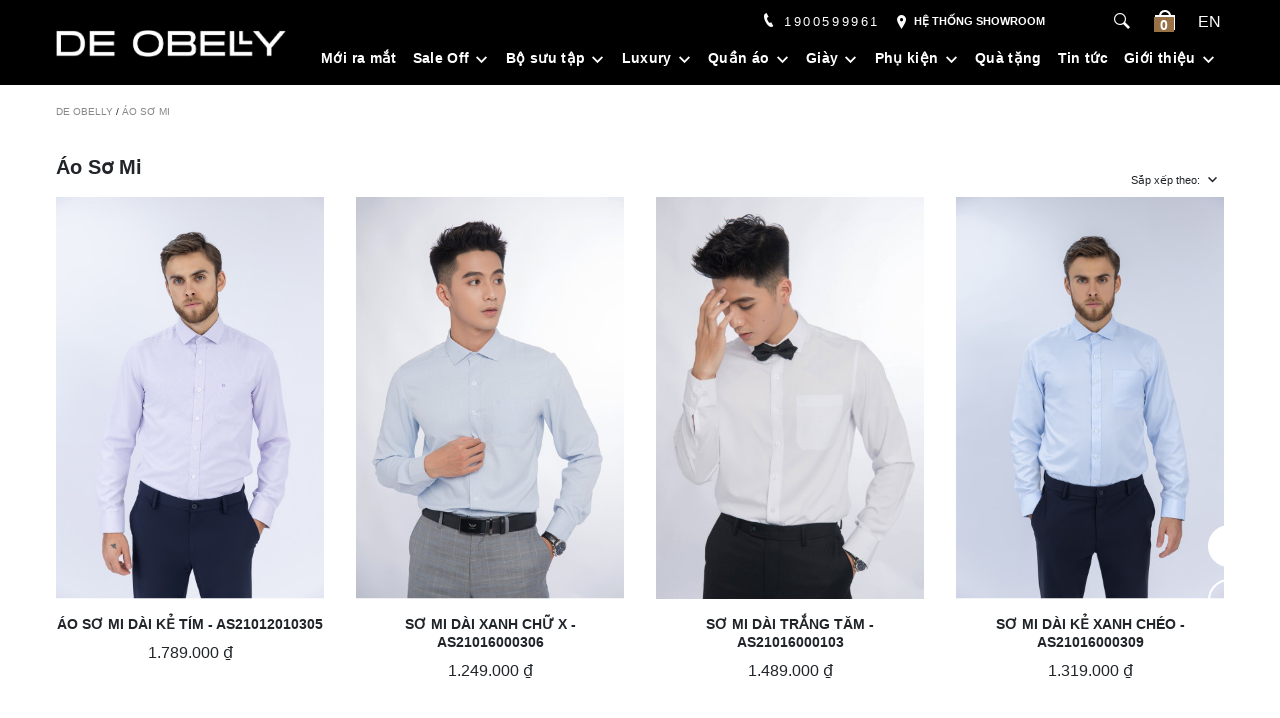

--- FILE ---
content_type: text/html; charset=utf-8
request_url: https://de-obelly.com/Dress-Shirts
body_size: 8241
content:
<!DOCTYPE html>
<html dir="ltr" lang="vi" prefix="og: https://ogp.me/ns#" class="no-js">
<head>
<link rel="dns-prefetch" href="//cdnjs.cloudflare.com" />
<link rel="dns-prefetch" href="//www.google-analytics.com" />
<base href="https://de-obelly.com/" />
<meta charset="UTF-8" />
<title>Áo Sơ Mi</title>
<meta name="viewport" content="width=device-width, initial-scale=1.0" />
<!--[if lt IE 9]>
	<script src="//oss.maxcdn.com/html5shiv/3.7.3/html5shiv.min.js"></script>
	<script src="//oss.maxcdn.com/respond/1.4.2/respond.min.js"></script>
<![endif]-->
	<link href="https://de-obelly.com/media/data/logo/favi-3.png" rel="icon" />

	<meta name="google-site-verification" content="rXygAM7HYgM2uhE5LwRav7BMHz1vSmR0sK73HN6Kc78" />

	<script>
  window.fbAsyncInit = function() {
    FB.init({
      appId      : '1894942504249641',
      xfbml      : true,
      version    : 'v19.0'
    });
    FB.AppEvents.logPageView();
  };

  (function(d, s, id){
     var js, fjs = d.getElementsByTagName(s)[0];
     if (d.getElementById(id)) {return;}
     js = d.createElement(s); js.id = id;
     js.src = "https://connect.facebook.net/en_US/sdk.js";
     fjs.parentNode.insertBefore(js, fjs);
   }(document, 'script', 'facebook-jssdk'));
</script>
<!-- Meta Pixel Code -->
<script>
!function(f,b,e,v,n,t,s)
{if(f.fbq)return;n=f.fbq=function(){n.callMethod?
n.callMethod.apply(n,arguments):n.queue.push(arguments)};
if(!f._fbq)f._fbq=n;n.push=n;n.loaded=!0;n.version='2.0';
n.queue=[];t=b.createElement(e);t.async=!0;
t.src=v;s=b.getElementsByTagName(e)[0];
s.parentNode.insertBefore(t,s)}(window, document,'script',
'https://connect.facebook.net/en_US/fbevents.js');
fbq('init', '1637335483425112');
fbq('track', 'PageView');
</script>
<noscript><img height="1" width="1" style="display:none"
src="https://www.facebook.com/tr?id=1637335483425112&ev=PageView&noscript=1"
/></noscript>
<!-- End Meta Pixel Code -->

<!-- Google Tag Manager -->
<script>(function(w,d,s,l,i){w[l]=w[l]||[];w[l].push({'gtm.start':
new Date().getTime(),event:'gtm.js'});var f=d.getElementsByTagName(s)[0],
j=d.createElement(s),dl=l!='dataLayer'?'&l='+l:'';j.async=true;j.src=
'https://www.googletagmanager.com/gtm.js?id='+i+dl;f.parentNode.insertBefore(j,f);
})(window,document,'script','dataLayer','GTM-MHSVWKW');</script>
<!-- End Google Tag Manager -->

<meta name="google-site-verification" content="gkljAnYdRsiDiEqnGNuUuUk8IRp4eRnTY2azvIkFMCM" />

<meta name="google-site-verification" content="NGKJJ9f40oMf-JFFYC8ozA2RzSUTIkrP9at6H_IIHjo" />
<meta property="fb:app_id" content="&#123;1894942504249641&#125;" />

	<meta name="keywords" content="" />
	<meta name="description" content="...:: Trang 1" />

	<meta property="twitter:title" content="DE OBELLY Veston nam chuẩn Ý" />
	<meta property="og:locate" content="vi_VN" />
	<meta property="og:type" content="object" />
	<meta property="og:title" content="Áo Sơ Mi" />
	<meta property="og:description" content="...:: Trang 1" />
	<meta property="og:url" content="https://de-obelly.com/Dress-Shirts" />
	<meta property="twitter:card" content="summary" />
	<meta property="twitter:owner" content="@Công ty Cổ Phần Liên Doanh Đầu Tư Phát Triển DE OBELLY Việt Mỹ" />
	<meta property="twitter:creator" content="Công ty Cổ Phần Liên Doanh Đầu Tư Phát Triển DE OBELLY Việt Mỹ" />
	<meta property="twitter:description" content="..." />

<link href="https://de-obelly.com/product/opensearch" rel="search" type="application/opensearchdescription+xml" title="DE OBELLY" />

<style type="text/css">
	.skiptarget{width:1px;height:1px;overflow:hidden;float:right}
	.skpto{top:-100px;position:absolute;}
	.nav--header_right li.has-child > a::before {
  display: inline-block;
  font: normal normal normal 11px/1 'iconic';
  text-rendering: auto;
  -webkit-font-smoothing: antialiased;
  content: '\e003';
  margin: 8px 2px 0 7px;
  float: right;
}
.percent .absolute {position: static}
.percent {
	background: #000;
    width: 42px;
    height: 42px;
    color: #fff;
    text-align: center;
    line-height: 42px;
    display: block;
    position: absolute;
    border-radius: 50%;
    top: 20px;
    right: 20px;
    z-index: 9;
}

.mod__html--before_footer .item img {
	background: none
}
.price--old {
	color: darkred;
	text-decoration: line-through;
}
.item__wrap {
  height: 80px
}    
.item img {
	background: none
}
.meta__col {
z-index:9
}
header#header {
	z-index:99999
}
.micromodal-slide.is-open {
    z-index:999999
}
.meta__col.is-active{
  	z-index:999999
}
#modal-lookup .modal__container {
	max-width: 100%
}

.mod__news-thumbnail .news {
	clear:both;
  	padding: 10px 0;
}
.modal__container .modal__close {
  	margin-top: -6px;
    margin-right: -5px;
}
body h1.maintitle {
	font-size: 20px;
}
body .meta__name.h2 {
	font-size: 18px;
  	margin: 15px 0;
}
body .meta__col {
  padding-top: 20px;
  padding-left: 10px;
}
body .price--old {
    margin-left: 10px;
      margin-right: 10px;
	font-weight: 400;
  font-size: 16px;
  letter-spacing: 0.01em
}
</style>
<link rel="stylesheet" type="text/css" href="frontend/lux/assets/lux.min.css?2112171" media="all" />
<link rel="stylesheet" type="text/css" href="frontend/lux/assets/bootstrap.css" media="all" />
<link as="style" rel="stylesheet preload prefetch" href="//cdn.jsdelivr.net/gh/osdvn/mkmate/iconic.css?display=swap" type="text/css" crossorigin="anonymous">

	<link rel="stylesheet" type="text/css" href="frontend/lux/assets/category.min.css" media="screen" />

</head>
<body itemscope="itemscope" itemtype="https://schema.org/WebPage"
	class=" product-category"
	data-type=category
	>
<a class="skpto" href="#maincontent">Skip to content</a>
<header id="header">
	<div class="container">
					<a href="https://de-obelly.com/" class="site__logo">
				<img class="block" src="https://de-obelly.com/media/data/logo/logo_white.png" width="250" height="30" alt="DE OBELLY" />
			</a>
				
		<span class="slogan"></span>
		<nav class="show hide--md" id="menu--mobile">
			<span id="menu--mobile__btn" onclick="simui.toggleClass(s('#menu--mobile'),'is-active')">
				<span class="bar1"></span>
				<span class="bar2"></span>
				<span class="bar3"></span>
			</span>
			<ul class="list--unstyled menu--mobile__wrap" tabindex="0">
									<li class="menu--item__lv1 ">
													<a href=".">Trang chủ</a>
																	</li>
									<li class="menu--item__lv1 ">
													<a href="new-in">Sản phẩm mới</a>
																	</li>
									<li class="menu--item__lv1 has-child">
													<span>Sale Off</span>
																			<ul class="list--unstyled menu--mobile__lv2 hide">
																	<li>
										<a href="giay-da ">Giày da</a>
									</li>
																	<li>
										<a href="ao-polo ">Áo Polo</a>
									</li>
																	<li>
										<a href="ao-so-mi ">Áo Sơ Mi</a>
									</li>
																	<li>
										<a href="vest-sale-30 ">Vest Sale 30%</a>
									</li>
																	<li>
										<a href="do-da-sale-30 ">Đồ da sale 30%</a>
									</li>
															</ul>
											</li>
									<li class="menu--item__lv1 ">
													<a href="information/gallery">Bộ sưu tập</a>
																	</li>
									<li class="menu--item__lv1 has-child">
													<span>Luxury</span>
																			<ul class="list--unstyled menu--mobile__lv2 hide">
																	<li>
										<a href="luxury-vest ">Áo vest/Áo Gile</a>
									</li>
																	<li>
										<a href="luxury-Dress-Shirts ">Áo sơ mi</a>
									</li>
																	<li>
										<a href="luxury-t-shirts ">Áo phông</a>
									</li>
																	<li>
										<a href="luxury-shoes ">Giày công sở</a>
									</li>
															</ul>
											</li>
									<li class="menu--item__lv1 has-child">
													<span>Quần áo</span>
																			<ul class="list--unstyled menu--mobile__lv2 hide">
																	<li>
										<a href="vest ">Áo vest/Áo Gile</a>
									</li>
																	<li>
										<a href="Dress-Shirts ">Áo sơ mi</a>
									</li>
																	<li>
										<a href="t-shirts-polo ">Áo phông/Áo Polo</a>
									</li>
																	<li>
										<a href="sweater ">Áo len</a>
									</li>
																	<li>
										<a href="jackets-and-coats ">Áo choàng</a>
									</li>
																	<li>
										<a href="pants ">Quần dài</a>
									</li>
																	<li>
										<a href="underwear ">Đồ lót</a>
									</li>
															</ul>
											</li>
									<li class="menu--item__lv1 has-child">
													<span>Giày công sở</span>
																			<ul class="list--unstyled menu--mobile__lv2 hide">
																	<li>
										<a href="oxfords-derby ">Giày buộc dây</a>
									</li>
																	<li>
										<a href="loafers ">Giầy lười</a>
									</li>
																	<li>
										<a href="giay-golf ">Giày golf</a>
									</li>
																	<li>
										<a href="giay-suc ">Giày sục</a>
									</li>
																	<li>
										<a href="giay-sneaker ">Giày sneaker</a>
									</li>
															</ul>
											</li>
									<li class="menu--item__lv1 has-child">
													<span>Phụ kiện</span>
																			<ul class="list--unstyled menu--mobile__lv2 hide">
																	<li>
										<a href="vali ">Vali</a>
									</li>
																	<li>
										<a href="tui ">Túi</a>
									</li>
																	<li>
										<a href="belts ">Thắt lưng</a>
									</li>
																	<li>
										<a href="Bow-tie ">Khăn vuông</a>
									</li>
																	<li>
										<a href="ties-and-pocket-quares ">Cà vạt Nơ</a>
									</li>
																	<li>
										<a href="bags ">Balo</a>
									</li>
																	<li>
										<a href="tote-bag ">Cặp Laptop</a>
									</li>
																	<li>
										<a href="clutchs ">Ví cầm tay</a>
									</li>
																	<li>
										<a href="wallet ">Ví</a>
									</li>
															</ul>
											</li>
									<li class="menu--item__lv1 ">
													<a href="gifts">Ưu đãi</a>
																	</li>
									<li class="menu--item__lv1 ">
													<a href="showroom">Hệ thống cửa hàng</a>
																	</li>
									<li class="menu--item__lv1 ">
													<a href="news">Tin tức</a>
																	</li>
									<li class="menu--item__lv1 ">
													<a href="about">Giới thiệu</a>
																	</li>
									<li class="menu--item__lv1 ">
													<a href="luxury">Luxury</a>
																	</li>
									<li class="menu--item__lv1 ">
													<a href="contact">Liên hệ</a>
																	</li>
							</ul>
		</nav>
		<div class="header__right">
			<a class="hotline" href="tel:1900599961"><i class="im im-phone"></i> 1900599961</a>
			<a class="showroom" href="showroom"><i class="im im-location"></i> Hệ thống showroom</a>
			<form action="index.php?route=module/language" method="post" id="formlang" enctype="multipart/form-data">
  <div id="language" class="medium">
            <a title="Tiếng Việt" href="javascript:;" onclick="simui.changeLang('vi');" class="lang hide">
            vi
  	    </a>
            <a title="English" href="javascript:;" onclick="simui.changeLang('en');" class="lang ">
            en
  	    </a>
        <input type="hidden" name="language_code" id="idlang"  value="" />
    <input type="hidden" name="redirect" value="https://de-obelly.com/Dress-Shirts" />
  </div>
</form>

			<div onclick="window.location.href='checkout/cart';" id="minicart"><span id="cart-total">0</span> <i class="icon"></i></div>
				<form action="product/search" id="searchbox" class="searchbox">
    <button aria-label="Search Box" type="button" class="btn searchbox__btn hide show-md" onclick="simui.toggleClass(s('#searchbox'),'is-active');">
        <i class="im im-magnifier" title="Tìm kiếm sản phẩm..." aria-hidden="true"></i>
    </button>
    <div class="hide searchbox__body">
        <label for="inputDesk" aria-label="Search input">
            <input type="search" name="search" id="searchbox__input" class="searchbox__input" placeholder="Tìm kiếm sản phẩm..." value="" />
            <button type="button" onclick="simui.search('searchbox__input');" class="searchbox__btn--go">Tìm</button>
        </label>
    </div>
</form>
		<nav class="nav--header_right">
		<ul class="menu list--inline"><li data-type="" data-id="0" class="level--1 homeicon"><a href=".">Trang chủ</a></li><li data-type="category" data-id="344" class="level--1"><a href="https://de-obelly.com/new-in">Mới ra mắt</a></li><li data-type="category" data-id="381" class="level--1 has-child"><a href="https://de-obelly.com/sale-off">Sale Off</a><ul><li data-type="category" data-id="380" class="level--2"><a href="https://de-obelly.com/giay-da">Giày da</a></li><li data-type="category" data-id="383" class="level--2"><a href="https://de-obelly.com/ao-polo">Áo Polo</a></li><li data-type="category" data-id="382" class="level--2"><a href="https://de-obelly.com/ao-so-mi">Áo Sơ Mi</a></li><li data-type="category" data-id="348" class="level--2"><a href="https://de-obelly.com/accessories">Đồ da sale </a></li></ul></li><li data-type="" data-id="0" class="level--1 has-child"><a href="information/gallery">Bộ sưu tập</a><ul><li data-type="" data-id="0" class="level--2"><a href="https://de-obelly.com/21-wedding-suit">Wedding Suit</a></li><li data-type="" data-id="0" class="level--2"><a href="10-Office-Gentlemen">Office gentlemen</a></li><li data-type="" data-id="0" class="level--2"><a href="17-the-destiny">The Destiny</a></li></ul></li><li data-type="category" data-id="362" class="level--1 has-child"><a href="https://de-obelly.com/luxury">Luxury</a><ul><li data-type="category" data-id="363" class="level--2"><a href="https://de-obelly.com/luxury-vest">Áo vest</a></li><li data-type="category" data-id="365" class="level--2"><a href="https://de-obelly.com/luxury-Dress-Shirts">Áo sơ mi</a></li><li data-type="category" data-id="377" class="level--2"><a href="https://de-obelly.com/luxury-t-shirtpolo-luxury">Áo Phông/Áo Polo - Luxury</a></li><li data-type="category" data-id="366" class="level--2"><a href="https://de-obelly.com/luxury-shoes">Giày công sở</a></li><li data-type="category" data-id="350" class="level--2"><a href="https://de-obelly.com/pants-luxury">Quần - Luxury</a></li></ul></li><li data-type="category" data-id="349" class="level--1 has-child"><a href="https://de-obelly.com/clothing">Quần áo</a><ul><li data-type="category" data-id="342" class="level--2"><a href="https://de-obelly.com/vest">Áo vest</a></li><li data-type="category" data-id="334" class="level--2"><a href="https://de-obelly.com/Dress-Shirts">Áo sơ mi</a></li><li data-type="category" data-id="361" class="level--2"><a href="https://de-obelly.com/t-shirts-polo">Áo phông/Áo Polo</a></li><li data-type="category" data-id="352" class="level--2"><a href="https://de-obelly.com/sweater">Áo len</a></li><li data-type="category" data-id="343" class="level--2"><a href="https://de-obelly.com/jackets-and-coats">Áo khoác</a></li><li data-type="category" data-id="341" class="level--2"><a href="https://de-obelly.com/pants">Quần</a></li></ul></li><li data-type="category" data-id="340" class="level--1 has-child"><a href="https://de-obelly.com/shoes">Giày</a><ul><li data-type="category" data-id="354" class="level--2"><a href="https://de-obelly.com/oxfords-derby">Giày buộc dây</a></li><li data-type="category" data-id="355" class="level--2"><a href="https://de-obelly.com/loafers">Giày lười</a></li><li data-type="category" data-id="387" class="level--2"><a href="https://de-obelly.com/giay-suc">Giày sục</a></li><li data-type="category" data-id="390" class="level--2"><a href="https://de-obelly.com/giay-golf">Giày golf</a></li><li data-type="category" data-id="391" class="level--2"><a href="https://de-obelly.com/giay-sneaker">Giày sneaker</a></li></ul></li><li data-type="category" data-id="348" class="level--1 has-child"><a href="https://de-obelly.com/accessories">Phụ kiện</a><ul><li data-type="category" data-id="388" class="level--2"><a href="https://de-obelly.com/tui">Túi</a></li><li data-type="category" data-id="389" class="level--2"><a href="https://de-obelly.com/vali">Vali</a></li><li data-type="category" data-id="337" class="level--2"><a href="https://de-obelly.com/wallet">Ví</a></li><li data-type="category" data-id="367" class="level--2"><a href="https://de-obelly.com/clutchs">Ví cầm tay</a></li><li data-type="category" data-id="368" class="level--2"><a href="https://de-obelly.com/tote-bag">Cặp Laptop</a></li><li data-type="category" data-id="338" class="level--2"><a href="https://de-obelly.com/bags">Balo</a></li><li data-type="category" data-id="339" class="level--2"><a href="https://de-obelly.com/belts">Thắt lưng</a></li><li data-type="category" data-id="357" class="level--2"><a href="https://de-obelly.com/ties-and-pocket-quares">Cà vạt và Nơ</a></li><li data-type="category" data-id="359" class="level--2"><a href="https://de-obelly.com/Bow-tie">Khăn Vuông</a></li></ul></li><li data-type="news_category" data-id="13" class="level--1"><a href="https://de-obelly.com/gifts">Quà tặng</a></li><li data-type="news_category" data-id="11" class="level--1"><a href="https://de-obelly.com/news">Tin tức</a></li><li data-type="" data-id="0" class="level--1 has-child"><a href="about">Giới thiệu</a><ul><li data-type="" data-id="0" class="level--2"><a href="about">Về DE OBELLY</a></li><li data-type="" data-id="0" class="level--2"><a href="showroom">Showroom</a></li><li data-type="" data-id="0" class="level--2"><a href="contact">Liên hệ</a></li></ul></li></ul>
	</nav>


		</div>
	</div>
</header>
<nav class="hide" id="navmobile">
	
</nav>
<main class="wrap__bg">
		
<div class="container">
	<div class="breadcrumbs" itemscope itemtype="http://schema.org/BreadcrumbList">
            <span itemprop="itemListElement" itemscope itemtype="http://schema.org/ListItem"><a itemprop="item" href="https://de-obelly.com/"><span itemprop="name">DE OBELLY</span>
            <meta itemprop="position" content="1" />
        </a></span>
             / <span itemprop="itemListElement" itemscope itemtype="http://schema.org/ListItem"><a itemprop="item" href="https://de-obelly.com/Dress-Shirts"><span itemprop="name">Áo Sơ Mi</span>
            <meta itemprop="position" content="2" />
        </a></span>
        </div>
	<div class="sort" id="sort">
	  <span>
	  		  	Sắp xếp theo: 
																																							  		  	<i class="im im-angle-down"></i>
		  	  </span>
	  <ul class="nice__select">
        							<li><a href="https://de-obelly.com/Dress-Shirts?sort=p.date_added&order=DESC">Mặc định</a></li>
			        							<li><a href="https://de-obelly.com/Dress-Shirts?sort=pd.name&order=ASC">Tên (A - Z)</a></li>
			        							<li><a href="https://de-obelly.com/Dress-Shirts?sort=pd.name&order=DESC">Tên (Z - A)</a></li>
			        							<li><a href="https://de-obelly.com/Dress-Shirts?sort=p.price&order=ASC">Giá (Thấp &gt; Cao)</a></li>
			        							<li><a href="https://de-obelly.com/Dress-Shirts?sort=p.price&order=DESC">Giá (Cao &gt; Thấp)</a></li>
			        							<li><a href="https://de-obelly.com/Dress-Shirts?sort=p.model&order=ASC">Mã sản phẩm (A - Z)</a></li>
			        							<li><a href="https://de-obelly.com/Dress-Shirts?sort=p.model&order=DESC">Mã sản phẩm (Z - A)</a></li>
			              </ul>
    </div>
	<h1 class="maintitle">Áo Sơ Mi</h1>
</div>	
<div class="skiptarget"><a id="maincontent">-</a></div>
<div class="container">
	<div class="zone">
		<div class="card card--grid" id="grid">
	<div class="mod__body">
	<div class="row clear">
					<div class="c--12 c__md--3">
                <div class="item">
					<a href="https://de-obelly.com/ao-so-mi-ke-tim-as21012010305" class="thumb thumb--item">
							<figure class="dim dim2x3"><img width="400" height="600" alt="ÁO SƠ MI DÀI KẺ TÍM - AS21012010305" src="[data-uri]" class="lazy" data-src="https://de-obelly.com/media/cache/data/san-pham/Quan ao/Ao so mi/AS21012010305-4-400x600.jpg" /></figure>
												<button class="btn btn--sm bg--second" onclick="simui.addToCart('364','');">Mua ngay</button>
					</a>	
					<div class="item__wrap">
						<h3 class="item__name">
							<a href="https://de-obelly.com/ao-so-mi-ke-tim-as21012010305">ÁO SƠ MI DÀI KẺ TÍM - AS21012010305</a>
						</h3>
													<div class="price">1.789.000 ₫</div>
											</div>
                </div>
			</div>
					<div class="c--12 c__md--3">
                <div class="item">
					<a href="https://de-obelly.com/so-mi-dai-xanh-chu-x-as21016000306" class="thumb thumb--item">
							<figure class="dim dim2x3"><img width="400" height="600" alt="SƠ MI DÀI XANH CHỮ X - AS21016000306" src="[data-uri]" class="lazy" data-src="https://de-obelly.com/media/cache/data/san-pham/Ao_so_mi/AS21016000306-400x600.jpg" /></figure>
												<button class="btn btn--sm bg--second" onclick="simui.addToCart('162','');">Mua ngay</button>
					</a>	
					<div class="item__wrap">
						<h3 class="item__name">
							<a href="https://de-obelly.com/so-mi-dai-xanh-chu-x-as21016000306">SƠ MI DÀI XANH CHỮ X - AS21016000306</a>
						</h3>
													<div class="price">1.249.000 ₫</div>
											</div>
                </div>
			</div>
					<div class="c--12 c__md--3">
                <div class="item">
					<a href="https://de-obelly.com/so-mi-dai-trang-tam-as21016000103" class="thumb thumb--item">
							<figure class="dim dim2x3"><img width="400" height="600" alt="SƠ MI DÀI TRẮNG TĂM - AS21016000103" src="[data-uri]" class="lazy" data-src="https://de-obelly.com/media/cache/data/san-pham/Ao_so_mi/AS21016000103-400x600.jpg" /></figure>
												<button class="btn btn--sm bg--second" onclick="simui.addToCart('159','');">Mua ngay</button>
					</a>	
					<div class="item__wrap">
						<h3 class="item__name">
							<a href="https://de-obelly.com/so-mi-dai-trang-tam-as21016000103">SƠ MI DÀI TRẮNG TĂM - AS21016000103</a>
						</h3>
													<div class="price">1.489.000 ₫</div>
											</div>
                </div>
			</div>
					<div class="c--12 c__md--3">
                <div class="item">
					<a href="https://de-obelly.com/so-mi-dai-ke-xanh-cheo-as21016000309" class="thumb thumb--item">
							<figure class="dim dim2x3"><img width="400" height="600" alt="SƠ MI DÀI KẺ XANH CHÉO - AS21016000309" src="[data-uri]" class="lazy" data-src="https://de-obelly.com/media/cache/data/san-pham/Quan ao/Ao so mi/AS21016000309-3-400x600.jpg" /></figure>
												<button class="btn btn--sm bg--second" onclick="simui.addToCart('163','');">Mua ngay</button>
					</a>	
					<div class="item__wrap">
						<h3 class="item__name">
							<a href="https://de-obelly.com/so-mi-dai-ke-xanh-cheo-as21016000309">SƠ MI DÀI KẺ XANH CHÉO - AS21016000309</a>
						</h3>
													<div class="price">1.319.000 ₫</div>
											</div>
                </div>
			</div>
					<div class="c--12 c__md--3">
                <div class="item">
					<a href="https://de-obelly.com/so-mi-dai-ke-xanh-as21012010302" class="thumb thumb--item">
							<figure class="dim dim2x3"><img width="400" height="600" alt="SƠ MI DÀI KẺ XANH - AS21012010302" src="[data-uri]" class="lazy" data-src="https://de-obelly.com/media/cache/data/san-pham/Ao_so_mi/AS21012010302-400x600.jpg" /></figure>
												<button class="btn btn--sm bg--second" onclick="simui.addToCart('155','');">Mua ngay</button>
					</a>	
					<div class="item__wrap">
						<h3 class="item__name">
							<a href="https://de-obelly.com/so-mi-dai-ke-xanh-as21012010302">SƠ MI DÀI KẺ XANH - AS21012010302</a>
						</h3>
													<div class="price">1.369.000 ₫</div>
											</div>
                </div>
			</div>
					<div class="c--12 c__md--3">
                <div class="item">
					<a href="https://de-obelly.com/so-mi-dai-ke-vuong-xanh-as21015000302" class="thumb thumb--item">
							<figure class="dim dim2x3"><img width="400" height="600" alt="SƠ MI DÀI KẺ VUÔNG XANH - AS21015000302" src="[data-uri]" class="lazy" data-src="https://de-obelly.com/media/cache/data/san-pham/Ao_so_mi/AS21015000302-3-400x600.jpg" /></figure>
												<button class="btn btn--sm bg--second" onclick="simui.addToCart('438','');">Mua ngay</button>
					</a>	
					<div class="item__wrap">
						<h3 class="item__name">
							<a href="https://de-obelly.com/so-mi-dai-ke-vuong-xanh-as21015000302">SƠ MI DÀI KẺ VUÔNG XANH - AS21015000302</a>
						</h3>
													<div class="price">949.000 ₫</div>
											</div>
                </div>
			</div>
					<div class="c--12 c__md--3">
                <div class="item">
					<a href="https://de-obelly.com/so-mi-dai-hong-as21016000205" class="thumb thumb--item">
							<figure class="dim dim2x3"><img width="400" height="600" alt="SƠ MI DÀI HỒNG - AS21016000205" src="[data-uri]" class="lazy" data-src="https://de-obelly.com/media/cache/data/san-pham/Ao_so_mi/AS21016000205-400x600.jpg" /></figure>
												<button class="btn btn--sm bg--second" onclick="simui.addToCart('161','');">Mua ngay</button>
					</a>	
					<div class="item__wrap">
						<h3 class="item__name">
							<a href="https://de-obelly.com/so-mi-dai-hong-as21016000205">SƠ MI DÀI HỒNG - AS21016000205</a>
						</h3>
													<div class="price">1.369.000 ₫</div>
											</div>
                </div>
			</div>
					<div class="c--12 c__md--3">
                <div class="item">
					<a href="https://de-obelly.com/ao-so-mi-ngan-tay-ke-xanh-hong-as22042000802" class="thumb thumb--item">
							<figure class="dim dim2x3"><img width="400" height="600" alt="ÁO SƠ MI NGẮN TAY KẺ XANH HỒNG - AS22042000802" src="[data-uri]" class="lazy" data-src="https://de-obelly.com/media/cache/data/san-pham/Ao_so_mi/AS22042000802-400x600.JPG" /></figure>
												<button class="btn btn--sm bg--second" onclick="simui.addToCart('356','');">Mua ngay</button>
					</a>	
					<div class="item__wrap">
						<h3 class="item__name">
							<a href="https://de-obelly.com/ao-so-mi-ngan-tay-ke-xanh-hong-as22042000802">ÁO SƠ MI NGẮN TAY KẺ XANH HỒNG - AS22042000802</a>
						</h3>
													<div class="price">1.299.000 ₫</div>
											</div>
                </div>
			</div>
					<div class="c--12 c__md--3">
                <div class="item">
					<a href="https://de-obelly.com/ao-so-mi-ngan-tay-ke-xanh-do-as22043000802" class="thumb thumb--item">
							<figure class="dim dim2x3"><img width="400" height="600" alt="ÁO SƠ MI NGẮN TAY KẺ Ô XANH ĐỎ - AS22043000802" src="[data-uri]" class="lazy" data-src="https://de-obelly.com/media/cache/data/san-pham/Ao_so_mi/AS22043000802-2-400x600.JPG" /></figure>
												<button class="btn btn--sm bg--second" onclick="simui.addToCart('357','');">Mua ngay</button>
					</a>	
					<div class="item__wrap">
						<h3 class="item__name">
							<a href="https://de-obelly.com/ao-so-mi-ngan-tay-ke-xanh-do-as22043000802">ÁO SƠ MI NGẮN TAY KẺ Ô XANH ĐỎ - AS22043000802</a>
						</h3>
													<div class="price">1.469.000 ₫</div>
											</div>
                </div>
			</div>
					<div class="c--12 c__md--3">
                <div class="item">
					<a href="https://de-obelly.com/ao-so-mi-nam-ngan-tay-ke-o-tim-than-as22055000702" class="thumb thumb--item">
							<figure class="dim dim2x3"><img width="400" height="600" alt="ÁO SƠ MI NAM NGẮN TAY KẺ Ô TÍM THAN - AS22055000702 " src="[data-uri]" class="lazy" data-src="https://de-obelly.com/media/cache/data/san-pham/Ao_so_mi/AS22055000702_(3)-400x600.jpg" /></figure>
												<button class="btn btn--sm bg--second" onclick="simui.addToCart('507','');">Mua ngay</button>
					</a>	
					<div class="item__wrap">
						<h3 class="item__name">
							<a href="https://de-obelly.com/ao-so-mi-nam-ngan-tay-ke-o-tim-than-as22055000702">ÁO SƠ MI NAM NGẮN TAY KẺ Ô TÍM THAN - AS22055000702 </a>
						</h3>
													<div class="price">989.000 ₫</div>
											</div>
                </div>
			</div>
					<div class="c--12 c__md--3">
                <div class="item">
					<a href="https://de-obelly.com/ao-so-mi-nam-dai-tay-den-as21022000200" class="thumb thumb--item">
							<figure class="dim dim2x3"><img width="400" height="600" alt="ÁO SƠ MI NAM DÀI TAY ĐEN - AS21022000200 " src="[data-uri]" class="lazy" data-src="https://de-obelly.com/media/cache/data/san-pham/Ao_so_mi/220080211309_-_AS21022000200_(2)-400x600.jpg" /></figure>
												<button class="btn btn--sm bg--second" onclick="simui.addToCart('504','');">Mua ngay</button>
					</a>	
					<div class="item__wrap">
						<h3 class="item__name">
							<a href="https://de-obelly.com/ao-so-mi-nam-dai-tay-den-as21022000200">ÁO SƠ MI NAM DÀI TAY ĐEN - AS21022000200 </a>
						</h3>
													<div class="price">1.399.000 ₫</div>
											</div>
                </div>
			</div>
					<div class="c--12 c__md--3">
                <div class="item">
					<a href="https://de-obelly.com/ao-so-mi-nam-dai-tay-den-as21019000401" class="thumb thumb--item">
							<figure class="dim dim2x3"><img width="400" height="600" alt="ÁO SƠ MI NAM DÀI TAY ĐEN - AS21019000401" src="[data-uri]" class="lazy" data-src="https://de-obelly.com/media/cache/data/san-pham/Quan ao/BST Stu/AS21019000401-2-400x600.jpg" /></figure>
												<button class="btn btn--sm bg--second" onclick="simui.addToCart('456','');">Mua ngay</button>
					</a>	
					<div class="item__wrap">
						<h3 class="item__name">
							<a href="https://de-obelly.com/ao-so-mi-nam-dai-tay-den-as21019000401">ÁO SƠ MI NAM DÀI TAY ĐEN - AS21019000401</a>
						</h3>
													<div class="price">949.000 ₫</div>
											</div>
                </div>
			</div>
			</div>
		</div>
	</div>
		</div>
	<div class="pagination">
		<div class="text-center text-muted small results">Hiển thị 1 đến 12 trong 14 (2 trang)</div><div class="links"><ul class="pagination justify-content-center mt-4"> <li class="page-item active"><a class="page-link">1</a></li> <li class="page-item"><a class="page-link" href="https://de-obelly.com/Dress-Shirts?page=2">2</a> </li> <li class="page-item"><a class="page-link" href="https://de-obelly.com/Dress-Shirts?page=2">&rsaquo;</a></li><li class="page-item page__end"> <a class="page-link" href="https://de-obelly.com/Dress-Shirts?page=2">&raquo;</a> </li></ul></div>
	</div>
</div>
<div class="container">
			<div class="mod mod__grid mod__html--content_bottom">
    <div class="row"><div class="col-lg-12 col-sm-12 col-12 column"><div class="ge-content ge-content-type-tinymce" data-ge-content-type="tinymce"><p>ĐÁNH GIÁ NHẬN XÉT</p>
<div class="fb-comments" data-href="https://de-obelly.com" data-width="" data-numposts="1"></div>
</div></div></div>
</div>

</div>
<script>
	document.getElementById("sort").addEventListener("click", function(e){
		document.getElementById("sort").classList.add("is-clicked");
	});
</script>
</main>
<footer class="site__footer">
		<div class="mod mod__grid mod__html--before_footer">
    <div class="row"><div class="column col-lg-3 col-sm-6 col-6 col-lg-2 col-sm-2 col-2" style=""><div class="ge-content ge-content-type-tinymce" data-ge-content-type="tinymce"><div class="item t--c">
<p style="text-align: center;"><img src="../media/data/uploads/2022/04/16/030457_limited-time2x-1624335793.png" width="30" height="30"></p>
<p><strong>7 ngày đổi sản phẩm</strong></p>
<p><span style="font-size: 10pt;">Đổi sản phẩm trong 7 ngày</span></p>
</div></div></div><div class="col-lg-3 column col-sm-6 c-6 col-lg-2 col-sm-2 col-6" style=""><div class="ge-content ge-content-type-tinymce" data-ge-content-type="tinymce"><div class="item t--c">
<div>
<p style="text-align: center;"><img src="../media/data/uploads/2022/04/16/030514_phone.png" width="30" height="30"></p>
<p><strong>Hotline&nbsp;</strong><strong>1900599961 -&nbsp;</strong><strong>0981335405</strong></p>
<p><span style="font-size: 10pt;">8h00 - 22h00, T2 - CN</span></p>
</div>
</div></div></div><div class="col-lg-3 column col-sm-6 col-6 col-lg-2 col-sm-2 col-2" style=""><div class="ge-content ge-content-type-tinymce" data-ge-content-type="tinymce"><div class="item t--c">
<p style="text-align: center;"><a title="Hệ thống cửa hàng vest nam DE OBELLY" href="../showroom"><img src="../media/data/uploads/2022/04/16/030542_store.png" width="30" height="30"></a></p>
<p><a title="Hệ thống cửa hàng vest nam" href="../showroom"><strong>Hệ thống vest DE OBELLY</strong></a></p>
<p><span style="font-size: 13.3333px;">7 showroom trên toàn quốc</span></p>
</div></div></div><div class="col-lg-3 column col-sm-6 col-6 col-lg-2 col-sm-2 col-2" style=""><div class="ge-content ge-content-type-tinymce" data-ge-content-type="tinymce"><div class="item t--c">
<p style="text-align: center;"><a title="Vận chuyển vest nam DE OBELLY" href="../shipping-policy"><img src="../media/data/uploads/2022/04/16/030558_truck.png" width="30" height="30"></a></p>
<p><a title="Vận chuyển vest nam DE OBELLY" href="../shipping-policy"><strong>Chính sách vận chuyển</strong></a></p>
<p><span style="font-size: 10pt;">Giao hàng toàn quốc</span></p>
</div></div></div></div>
</div>
	<div class="mod mod__grid mod__html--before_footer">
    <div class="row"><div class="col-sm-4 column col-lg-3 col-12" style=""><div class="ge-content ge-content-type-tinymce" data-ge-content-type="tinymce"><h2 class="mod__title" style="text-align: left;">DE OBELLY</h2>
<div class="mod__body">
<p><strong><span style="font-size: 13.3333px;">Công ty Cổ Phần Liên Doanh Đầu Tư Phát Triển DE OBELLY Việt Mỹ</span></strong></p>
<p><span style="font-size: 13.3333px;"><strong>Trụ sở: </strong>Tầng 5-tòa văn phòng CT1, ngõ 536 phố Minh Khai, Phường Vĩnh Tuy, Quận Hai Bà Trưng, Thành phố Hà Nội, Việt Nam</span></p>
<p><span style="font-size: 13.3333px;">Thông tin GPKD: 0109670316, cấp ngày 15/06/2021 tại Sở Kế hoạch và Đầu tư Tp. Hà Nội</span></p>
<p><span style="font-size: 13.3333px;"><strong>Hotline</strong>: 1900599961 - 0981335405</span></p>
<p><span style="font-size: 13.3333px;">E-mail: info@de-obelly.vn</span></p>
</div></div></div><div class="col-sm-4 column col-lg-3 col-12" style=""><div class="ge-content ge-content-type-tinymce" data-ge-content-type="tinymce"><h2 class="mod__title" style="text-align: left;">Chính sách</h2>
<div class="mod__body" style="text-align: left;">
<p style="text-align: left;"><span style="font-size: 10pt;"><a title="CHÍNH SÁCH VẬN CHUYỂN" href="../shipping-policy">Chính sách vận chuyển</a></span></p>
<p style="text-align: left;"><span style="font-size: 10pt;"><a title="CHÍNH SÁCH ĐỔI TRẢ" href="../return-policy">Chính sách kiểm hàng-đổi trả-bảo hành&nbsp;</a></span></p>
<p><span style="font-size: 10pt;"><a title="PHƯƠNG THỨC THANH TOÁN" href="../payment-methods">Chính sách thanh toán</a></span></p>
<p><a title="vest cưới" href="../wedding-vest-rental-policy"><span style="font-size: 10pt;">Chính sách cho thuê vest cưới</span></a></p>
<p><a href="../chinh-sach-the-vip"><span style="font-size: 10pt;">Chính sách thẻ VIP</span></a></p>
<p><a href="chinh-sach-bao-mat"><span style="font-size: 10pt;">Chính sách bảo mật</span></a></p>
<p><a title="Các điều khoản &amp; dịch vụ" href="term-of-use"><span style="font-size: 10pt;"><span style="font-size: 13.3333px;">Các điều khoản &amp; dịch vụ</span></span></a></p>
</div></div></div><div class="col-sm-4 column col-lg-3 col-12" style=""><div class="ge-content ge-content-type-tinymce" data-ge-content-type="tinymce"><h2 class="mod__title">Khám phá DE-OBELLY</h2>
<div class="mod__body link-ico"><a class="c-social" title="Fanpage DE OBELLY" href="https://www.facebook.com/deobellyvietnam" target="_blank" rel="noopener"><img src="../media/data/uploads/2022/04/19/011420_107175_circle_facebook_icon.png" alt="Fanpage DE OBELLY" width="30" height="30"></a> <a class="c-social" title="Youtube DE OBELLY" href="https://www.youtube.com/channel/UCW67ymJdtLyCa0Qr0nABsJA" target="_blank" rel="noopener"><img src="../media/data/uploads/2022/04/19/011134_3225180_app_logo_media_popular_social_icon.png" alt="Youtube DE OBELLY" width="30" height="30"></a> <a title="Tiktok DE OBELLY" href="https://www.tiktok.com/@deobellyvn" target="_blank" rel="noopener"><img src="../media/data/uploads/2023/02/13/083930_tiktok_deobelly.png" alt="Tiktok DE OBELLY" width="30" height="30"></a></div>
<div class="mod__body link-ico"><a title="Liên hệ" href="contact"><span style="font-size: 10pt;">Liên hệ</span></a></div>
<div class="mod__body link-ico"><a title="Giới thiệu" href="about"><span style="font-size: 10pt;">Giới thiệu</span></a></div>
<div class="mod__body link-ico"><a title="Hệ thống cửa hàng" href="showroom"><span style="font-size: 10pt;">Hệ thống cửa hàng</span></a></div></div></div><div class="col-lg-3 col-sm-3 column col-12" style=""><div class="ge-content ge-content-type-tinymce ge-rte-active" data-ge-content-type="tinymce"><h2 class="mod__title">Hỗ trợ khách hàng</h2>
<p><a title="Hướng dẫn chọn size" href="size"><span style="font-size: 10pt;">Hướng dẫn chọn size</span></a></p>
<p><span style="font-size: 10pt;">Câu hỏi thường gặp</span></p>
<p><a title="Đăng Ký Bộ Công Thương" href="http://online.gov.vn/Home/WebDetails/114683" target="_blank" rel="noopener"><span style="font-size: 10pt;"><img src="../media/data/uploads/2024/06/18/085506_logoSaleNoti.png" width="191" height="46"></span></a></p>
<p>&nbsp;</p></div></div></div>
</div>


	<div class="container">
		<div class="row">
			
			<div class="c--12 c__md--4">
					<div class="float--bottom_right onsupport onsupport--">
                            <a class="gmap" target="_blank" rel="nofollow noopener noreferrer" href="https://de-obelly.com/showroom"><span>Store Locator</span></a>
                                <a class="messenger" href="https://m.me/deobellyvietnam"><span>Messenger</span></a>
                                <a class="phone" href="tel:0981335405"><span>Hotline</span></a>
                </div>

			</div>
		</div>
	</div>
	<div class="site__copy">&copy; 2026, <strong>Công ty Cổ Phần Liên Doanh Đầu Tư Phát Triển DE OBELLY Việt Mỹ</strong>. All rights reserved.</div>
</footer>
<noscript id="deferred_styles">
	<link rel="stylesheet" type="text/css" href="frontend/lux/assets/category.min.css" media="screen" />
</noscript>
<script src="frontend/lux/assets/simui-v2.js"></script>
<script src="frontend/lux/assets/splide.min.js" ></script>
<script src="//unpkg.com/micromodal/dist/micromodal.min.js"></script>
<script>
MicroModal.init();
document.addEventListener( 'DOMContentLoaded', function() {
var elms = s('.splide');
	for ( var i = 0; i < elms.length; i++ ) {
		new Splide( elms[ i ] ).mount();
	}
});
</script>
	<!-- Google Tag Manager (noscript) -->
<noscript><iframe src="https://www.googletagmanager.com/ns.html?id=GTM-MHSVWKW"
height="0" width="0" style="display:none;visibility:hidden"></iframe></noscript>
<!-- End Google Tag Manager (noscript) -->
</body>
</html>



--- FILE ---
content_type: text/css
request_url: https://de-obelly.com/frontend/lux/assets/lux.min.css?2112171
body_size: 9069
content:
*,*::before,*::after{box-sizing:border-box}html{font-family:sans-serif;line-height:1.15;-webkit-text-size-adjust:100%;-ms-text-size-adjust:100%;-ms-overflow-style:scrollbar;-webkit-tap-highlight-color:transparent}@-ms-viewport{width:device-width}article,aside,dialog,figcaption,figure,footer,header,hgroup,main,nav,section{display:block}body{margin:0;font-family:-apple-system,BlinkMacSystemFont,"Segoe UI",Roboto,"Helvetica Neue",Arial,sans-serif,"Apple Color Emoji","Segoe UI Emoji","Segoe UI Symbol";font-size:1rem;font-weight:normal;line-height:1.5;color:#212529;text-align:left;background-color:#fff}[tabindex="-1"]:focus{outline:none !important}hr{box-sizing:content-box;height:0;overflow:visible}h1,h2,h3,h4,h5,h6{margin-top:0;margin-bottom:.5rem}p{margin-top:0;margin-bottom:1rem}abbr[title],abbr[data-original-title]{text-decoration:underline;-webkit-text-decoration:underline dotted;text-decoration:underline dotted;cursor:help;border-bottom:0}address{margin-bottom:1rem;font-style:normal;line-height:inherit}ol,ul,dl{margin-top:0;margin-bottom:1rem}ol ol,ul ul,ol ul,ul ol{margin-bottom:0}dt{font-weight:bold}dd{margin-bottom:.5rem;margin-left:0}blockquote{margin:0 0 1rem}dfn{font-style:italic}b,strong{font-weight:bolder}small{font-size:80%}sub,sup{position:relative;font-size:75%;line-height:0;vertical-align:baseline}sub{bottom:-0.25em}sup{top:-0.5em}a{color:#007bff;text-decoration:none;background-color:transparent;-webkit-text-decoration-skip:objects}a:hover{color:#0056b3;text-decoration:underline}a:not([href]):not([tabindex]){color:inherit;text-decoration:none}a:not([href]):not([tabindex]):focus,a:not([href]):not([tabindex]):hover{color:inherit;text-decoration:none}a:not([href]):not([tabindex]):focus{outline:0}pre,code,kbd,samp{font-family:monospace,monospace;font-size:1em}pre{margin-top:0;margin-bottom:1rem;overflow:auto;-ms-overflow-style:scrollbar}figure{margin:0 0 1rem}img{vertical-align:middle;border-style:none}svg:not(:root){overflow:hidden}a,area,button,[role=button],input:not([type=range]),label,select,summary,textarea{-ms-touch-action:manipulation;touch-action:manipulation}table{border-collapse:collapse}caption{padding-top:.75rem;padding-bottom:.75rem;color:#868e96;text-align:left;caption-side:bottom}th{text-align:inherit}label{display:inline-block;margin-bottom:.5rem}button{border-radius:0}button:focus{outline:1px dotted;outline:5px auto -webkit-focus-ring-color}input,button,select,optgroup,textarea{margin:0;font-family:inherit;font-size:inherit;line-height:inherit}button,input{overflow:visible}button,select{text-transform:none}button,html [type=button],[type=reset],[type=submit]{-webkit-appearance:button}button::-moz-focus-inner,[type=button]::-moz-focus-inner,[type=reset]::-moz-focus-inner,[type=submit]::-moz-focus-inner{padding:0;border-style:none}input[type=radio],input[type=checkbox]{box-sizing:border-box;padding:0}input[type=date],input[type=time],input[type=datetime-local],input[type=month]{-webkit-appearance:listbox}textarea{overflow:auto;resize:vertical}fieldset{min-width:0;padding:0;margin:0;border:0}legend{display:block;width:100%;max-width:100%;padding:0;margin-bottom:.5rem;font-size:1.5rem;line-height:inherit;color:inherit;white-space:normal}progress{vertical-align:baseline}[type=number]::-webkit-inner-spin-button,[type=number]::-webkit-outer-spin-button{height:auto}[type=search]{outline-offset:-2px;-webkit-appearance:none}[type=search]::-webkit-search-cancel-button,[type=search]::-webkit-search-decoration{-webkit-appearance:none}::-webkit-file-upload-button{font:inherit;-webkit-appearance:button}output{display:inline-block}summary{display:list-item}template{display:none}[hidden]{display:none !important}.row{position:relative;margin-left:-16px;margin-right:-16px}.container{padding-left:16px;padding-right:16px;margin-left:auto;margin-right:auto}.container--full{padding-left:0;padding-right:0;margin-left:auto;margin-right:auto}.c--1,.c--2,.c--3,.c--4,.c--5,.c--6,.c--7,.c--8,.c--9,.c--10,.c--11,.c--12{padding-left:16px;padding-right:16px;position:relative;float:left}.c--1{width:8.33333333%}.c--2{width:16.66666667%}.c--3{width:25%}.c--4{width:33.33333333%}.c--5{width:41.66666667%}.c--6{width:50%}.c--7{width:58.33333333%}.c--8{width:66.66666667%}.c--9{width:75%}.c--10{width:83.33333333%}.c--11{width:91.66666667%}.c--12{width:100%}.hide{display:none}.show{display:block}@media screen and (min-width: 992px){.c__md--1,.c__md--2,.c__md--3,.c__md--4,.c__md--5,.c__md--6,.c__md--7,.c__md--8,.c__md--9,.c__md--10,.c__md--11,.c__md--12{padding-left:16px;padding-right:16px;position:relative;float:left}.c__md--1{width:8.33333333%}.c__md--2{width:16.66666667%}.c__md--3{width:25%}.c__md--4{width:33.33333333%}.c__md--5{width:41.66666667%}.c__md--6{width:50%}.c__md--7{width:58.33333333%}.c__md--8{width:66.66666667%}.c__md--9{width:75%}.c__md--10{width:83.33333333%}.c__md--11{width:91.66666667%}.c__md--12{width:100%}.hide--md{display:none}.show--md{display:block}.container,.container--full{max-width:720px}}@media screen and (min-width: 1280px){.c__lg--1,.c__lg--2,.c__lg--3,.c__lg--25,.c__lg--4,.c__lg--5,.c__lg--6,.c__lg--7,.c__lg--8,.c__lg--9,.c__lg--10,.c__lg--11,.c__lg--12{padding-left:16px;padding-right:16px;position:relative;float:left}.c__lg--1{width:8.33333333%}.c__lg--2{width:16.66666667%}.c__lg--25{width:20%}.c__lg--3{width:25%}.c__lg--4{width:33.33333333%}.c__lg--5{width:41.66666667%}.c__lg--6{width:50%}.c__lg--7{width:58.33333333%}.c__lg--8{width:66.66666667%}.c__lg--9{width:75%}.c__lg--10{width:83.33333333%}.c__lg--11{width:91.66666667%}.c__lg--12{width:100%}.hide--lg{display:none}.show--lg{display:block}.container--full,.container{max-width:1200px}}.badge--danger{margin:5px 10px 10px 0;background-color:#d11f2a;color:#fff;padding:5px;float:left;font-size:11px;font-weight:bold}.price--old{text-decoration:line-through}img.lazy{display:block;border:0;opacity:0}img.lazy:not(.initial){transition:opacity 1s cubic-bezier(0.7, 0, 0.3, 1) .15s}img.lazy.initial,img.lazy.loaded,img.lazy.error{opacity:1}img.lazy:not([src]){visibility:hidden}.lazy:not(img){opacity:0;transition:opacity 1s cubic-bezier(0.7, 0, 0.3, 1) .15s}.lazy:not(img)[data-was-processed=true]{opacity:1}.dim{overflow:hidden;height:0;display:block;position:relative;border-radius:0}figure{padding:0}.dim1x1{padding-bottom:100%}.dim16x9{padding-bottom:56%}.dim2x3{padding-bottom:150%}.dim3x2{padding-bottom:66%}.dim4x3{padding-bottom:75%}.dim img{position:absolute;vertical-align:middle;top:50%;width:100%;height:auto;left:50%;transform:translate(-50%, -50%)}a img,img{max-width:100%;border:0;height:auto}img:not(.lazy){height:auto !important}.size--320{max-width:320px}.album__thumb img,.dim img{transition:all .5s}.dim:hover img{transform:scale(1.15, 1.15) translate(-43%, -43%);transition:all .5s}.album__thumb:hover img{transition:all .5s;transform:scale(1.05, 1.05) translate(-0.7%, -0.7%)}.album__wrap{height:210px;overflow:hidden}.gallery-item{padding-right:30px;padding-left:30px}.gallery-item .relative{overflow:hidden}html.no-js i,html.no-js li.has-child>a::before{visibility:hidden;opacity:0;transition:all .5s}.clear:before,.clear:after{content:" ";display:table}.row:after,.clearfix,.clear:after{clear:both}.row:before,.row:after{content:"";display:table}.t--c{text-align:center}.t--l{text-align:left}.t--r{text-align:right}.t--j{text-align:justify}.n--m{margin:0}.n--p{padding:0}.relative{position:relative}.absolute{position:absolute}.fixed{position:fixed}.block{display:block}.inline--block,.list--inline li{display:inline-block}.f--l{float:left}.f--r{float:right}.list--inline,.list--unstyled{list-style:none;margin:0;padding:0}.list--inline li,.list--unstyled li{margin:0;padding:0}input:focus,input:active{outline:0}.overflow{overflow:hidden}.error{clear:both;color:#d11f2a;font-size:12px}.overlay{position:absolute;top:0;left:0;right:0;bottom:0;content:"";display:block}.box--shadow{-webkit-box-shadow:0 5px 10px rgba(0,0,0,.2);-moz-box-shadow:0 5px 10px rgba(0,0,0,.2);box-shadow:0 5px 10px rgba(0,0,0,.2)}.right{float:right}body{font-family:sans-serif;background-color:#fff}pre{padding:10px;overflow:auto;border:1px solid #d7d7d7}figure,label,button,input,select,textarea{color:inherit;font:inherit;margin:0}textarea,input{padding:.1em .5em}button,.btn{cursor:pointer;outline:0;border:0;-webkit-transition:background-color 300ms ease-out;-moz-transition:background-color 300ms ease-out;transition:background-color 300ms ease-out;padding:.5em 1.5em;text-decoration:none;display:inline-block}h1,h2,h3,h4{line-height:1.35;font-weight:600;margin:16px 0 8px}h1,.h1{font-size:28px;font-family:inherit}h2,.h2{font-size:22px;font-family:inherit}h3,.h3{font-size:18px}h4,.h4{font-size:16px}h5,.h5{font-size:12px}h6,.h6{font-size:10px}a{text-decoration:none;color:inherit}a:hover{text-decoration:none;color:#000}.upper{text-transform:uppercase}.views em{font-style:normal}h1.maintitle.heading--big{font-size:42px;font-weight:700;text-align:center;margin-bottom:20px}@media screen and (max-width: 575px){h1.maintitle.heading--big{font-size:40px}}i.im{font-size:14px}h3.item__name{font-size:14px;text-align:center}.btn--cta{background-color:#000;color:#fff}.btn--cta:hover{color:#fff}input[type=text]{border:1px solid #eee;height:35px}select{text-transform:none}select.flat{background:url("data:image/svg+xml;utf8,<svg xmlns='http://www.w3.org/2000/svg' width='50px' height='50px'><polyline points='46.139,15.518 25.166,36.49 4.193,15.519'/></svg>");background-color:#fff;background-repeat:no-repeat;background-position:right 10px top 7px;background-size:12px 12px;color:#333;padding:4px 12px;width:auto;border-radius:0;-webkit-border-radius:3px;-webkit-appearance:none;border:1px solid #ddd;outline:0;cursor:pointer;-webkit-transition:.3s ease all;-moz-transition:.3s ease all;-ms-transition:.3s ease all;-o-transition:.3s ease all;transition:.3s ease all}select.flat:hover{opacity:.95;background-color:#f3f3f3}.btn i{float:left;margin:3px 5px 0 0}table{border-collapse:collapse;border-spacing:0;width:auto;text-align:left;border:1px solid #eeebe1}table thead td,table tbody td,table tfoot td,table thead th,table tbody th,table tfoot th{padding:.3em .5em;border-bottom:1px solid #eeebe1}.video-container{position:relative;padding-bottom:56.25%;margin:30px 0;padding-top:30px;height:0;overflow:hidden}.video-container iframe,.video-container object,.video-container embed{position:absolute;top:0;border:0;border-radius:3px;left:0;width:100%;height:100%}.media iframe{border:2px solid #000;border-radius:5px}.topper{border-bottom:1px solid #eee;min-height:38px;padding:8px 0;background:#001c53}.topper a{color:#fff}.topper a:hover{color:#000}.topper::after{content:"";display:block;clear:both}#header{position:fixed;left:0;right:0;top:0;height:85px;z-index:999999}#header .hotline{margin-top:2px;position:absolute;right:360px;color:#fff;font-size:13px;letter-spacing:.2em}#header .hotline i{margin-top:2px;margin-right:5px;float:left}@media screen and (max-width: 575px){#header .hotline{display:none}}#header .showroom{position:absolute;right:195px;color:#fff;top:13px;font-weight:700;text-transform:uppercase;transition:all .5s;font-size:11px}#header .showroom i{margin-top:3px;margin-right:5px;float:left}#header .showroom:hover{transition:all .5s;color:#ea9e64}@media screen and (max-width: 575px){#header .showroom{display:none}}@media screen and (max-width: 575px){#header{height:60px;position:static;background:#000}}#header .container{position:relative}#header:before{position:absolute;content:"";display:block;opacity:1;transition:all 1s;opacity:1;z-index:0;height:100%;left:0;right:0;bottom:0;top:0;background-color:#000}@media screen and (max-width: 575px){#header:before{display:none}}.site__logo{float:left;width:230px;margin-top:30px;background-size:cover}@media screen and (max-width: 575px){.site__logo{margin-right:5px;margin-top:17px;width:190px}}.header__right{float:right;padding:15px 0}@media screen and (min-width: 992px){.header__right{float:right;padding:10px 0 0}}.common-home header:before{height:0;opacity:0}.common-home header.is-fixed:before{opacity:1;z-index:0;height:100%;left:0;right:0;bottom:0;top:0;background-color:#000}.common-home header.is-fixed #menu--mobile__btn>span{background-color:#000}#minicart{position:relative;cursor:pointer;float:right;color:#001c53;margin:0 0 0 20px}#minicart span{background:#987147;font-weight:700;font-size:14px;cursor:pointer;position:absolute;top:7px;right:3%;min-width:20px;color:#fff;text-align:center;height:15px;line-height:1;padding:.5px 0 0 0}#minicart .icon{width:20px;height:20px;float:left;content:"";cursor:pointer;background:url("data:image/svg+xml;charset=utf-8,%3Csvg viewBox='0 0 20 20' xmlns='http://www.w3.org/2000/svg' height='20' width='20'%3E%3Cpath d='M18 17.987V7H2v11l16-.013zM4.077 5A5.996 5.996 0 0110 0c2.973 0 5.562 2.162 6.038 5H20v14.986L0 20V5h4.077zm9.902-.005C13.531 3.275 11.86 2 10 2 8.153 2 6.604 3.294 6.144 4.995c.92 0 7.654.03 7.835 0z' fill='%23FFF'/%3E%3C/svg%3E")}.site__copy{text-align:center;font-size:12px;padding:8px;border-top:1px solid #eee}.mod__facebok{margin:15px}@media screen and (min-width: 992px){.mod__facebok{float:right}}.mod.mod__menu--footer_menu{margin-top:40px;margin-left:15px;margin-right:15px;font-size:13px}@media screen and (max-width: 575px){.mod.mod__menu--footer_menu{margin-bottom:5px}.mod.mod__menu--footer_menu .mod__title{color:#fff;background:#000;padding:5px 10px 0}.mod.mod__menu--footer_menu .mod__title:before{content:"";float:right;margin:5px 0 0;color:#fff;display:block;font:normal normal normal 13px/1 "iconic";text-rendering:auto;-webkit-font-smoothing:antialiased}.mod.mod__menu--footer_menu .mod__body{display:none}}@media screen and (min-width: 992px){.mod.mod__menu--footer_menu{width:15%;float:right}.mod.mod__menu--footer_menu .mod__body{display:block}}.mod.mod__menu--footer_menu.is-open .mod__title:before{transform:rotate(90deg)}@media screen and (max-width: 575px){.mod.mod__menu--footer_menu.is-open .mod__body{display:block}}.mod__menu--footer_menu ul{display:block}@media screen and (max-width: 575px){.mod__menu--footer_menu ul{padding-left:10px}}.mod__menu--footer_menu ul.list--inline li{display:block}.site__footer .mod__title{font-size:14px;text-transform:uppercase;text-align:left !important;font-weight:bold;margin-top:8px}.site__footer .mod__title:after{display:block;width:40px;height:2px;margin-top:5px;content:"";background:#000}.site__footer .right .mod{width:50%;clear:inherit;float:left}.c-social{float:left;margin-right:10px}.mod__html--before_footer p{margin-bottom:5px}.mod{margin-bottom:16px}.mod__header{padding:8px 0}.mod__header--big{padding:32px}.mod__title{font-size:22px}.mod__body{padding:8px 0}.mod__footer{padding:0}.zone{margin-bottom:24px}body{padding-top:84px}body.common-home{padding-top:0}@media screen and (max-width: 575px){body{padding-top:0}}.wrap__bg{clear:both}.container--m{max-width:840px}.slidezone:after{content:"";display:block;clear:both}.category--standee{clear:both;padding-top:20px;padding-bottom:20px}@media screen and (max-width: 575px){.category--standee{padding-top:10px;padding-bottom:10px}}.vcat__cover{padding:20px;background:#000;color:#fff}.vcat__thumb{padding:60px 0;background-color:#fff}.vcat__subtitle{font-size:16px;margin-bottom:20px;min-height:24px;text-transform:uppercase}.vcat__name{font-weight:bold;color:#fff;height:77px;line-height:1.2;font-size:22px;margin-bottom:26px}.vcat__name::first-letter{font-size:38px}.vcat--0 .vcat__name{color:#987147}.vcat--1 .vcat__name{color:#ee7dd7}.vcat--2 .vcat__name{color:#f38714}.vcat--3 .vcat__name{color:#1b983e}.vcat__desc{font-size:12px;height:56px;overflow:hidden}.home--section{padding-top:60px;padding-bottom:60px}@media screen and (max-width: 575px){.home--section{padding-top:30px;padding-bottom:30px}}.home--section .mod__title:after{content:"";background:#987147;height:2px;display:block;margin:5px 0;width:60px}.cat--info{font-size:22px;font-weight:bold;text-transform:uppercase}@media screen and (min-width: 992px){.cat--info{padding-top:100px}}.cat--info .catlist--subtitle{text-transform:lowercase;color:#ea9e64}.cat--info .catlist--subtitle .first-word{font-size:20px;font-weight:normal;text-transform:uppercase}.card--list .item{background-color:#f1f1e8;padding:15px;margin:5px -5px;text-align:center}.gray--section .card--grid .item,.gray--section .card--list .item{background-color:#fff;padding:15px;text-align:center;margin:5px -5px}@-webkit-keyframes ani-mouse{0%{opacity:1;top:29%}15%{opacity:1;top:50%}50%{opacity:0;top:50%}100%{opacity:0;top:29%}}@-moz-keyframes ani-mouse{0%{opacity:1;top:29%}15%{opacity:1;top:50%}50%{opacity:0;top:50%}100%{opacity:0;top:29%}}@keyframes ani-mouse{0%{opacity:1;top:29%}15%{opacity:1;top:50%}50%{opacity:0;top:50%}100%{opacity:0;top:29%}}.scroll-btn{display:block;position:absolute;left:0;top:90%;right:0;text-align:center}@media screen and (max-width: 575px){.scroll-btn{display:none}}.scroll-btn>*{display:inline-block;line-height:18px;font-size:13px;font-weight:normal;color:#7f8c8d;color:#fff;font-family:"proxima-nova","Helvetica Neue",Helvetica,Arial,sans-serif;letter-spacing:2px}.scroll-btn>*:hover,.scroll-btn>*:focus,.scroll-btn>*.active{color:#fff}.scroll-btn>*:hover,.scroll-btn>*:focus,.scroll-btn>*:active,.scroll-btn>*.active{opacity:.8;filter:alpha(opacity=80)}.scroll-btn .mouse{position:relative;display:block;width:25px;height:45px;margin:0 auto 20px;-webkit-box-sizing:border-box;-moz-box-sizing:border-box;box-sizing:border-box;border:3px solid #fff;border-radius:23px}.scroll-btn .mouse>*{position:absolute;display:block;top:29%;left:50%;width:8px;height:8px;margin:-4px 0 0 -4px;background:#fff;border-radius:50%;-webkit-animation:ani-mouse 2.5s linear infinite;-moz-animation:ani-mouse 2.5s linear infinite;animation:ani-mouse 2.5s linear infinite}.preloader,.preloader__ring{transform-style:preserve-3d}.preloader__ring{animation-name:spin;animation-duration:4s;animation-timing-function:inherit;animation-iteration-count:inherit;font-size:2em;position:relative;height:3rem;width:1.5rem}.preloader__ring:nth-child(even){animation-direction:reverse}.preloader__sector{font-weight:600;position:absolute;top:0;left:0;text-align:center;text-transform:uppercase;transform:translateZ(7rem)}.preloader__sector,.preloader__sector:empty:before{display:inline-block;width:100%;height:100%}.preloader__sector:empty:before{background:linear-gradient(transparent 45%, currentColor 45% 55%, transparent 55%);content:""}.preloader__sector:nth-child(2){transform:rotateY(12deg) translateZ(7rem)}.preloader__sector:nth-child(3){transform:rotateY(24deg) translateZ(7rem)}.preloader__sector:nth-child(4){transform:rotateY(36deg) translateZ(7rem)}.preloader__sector:nth-child(5){transform:rotateY(48deg) translateZ(7rem)}.preloader__sector:nth-child(6){transform:rotateY(60deg) translateZ(7rem)}.preloader__sector:nth-child(7){transform:rotateY(72deg) translateZ(7rem)}.preloader__sector:nth-child(8){transform:rotateY(84deg) translateZ(7rem)}.preloader__sector:nth-child(9){transform:rotateY(96deg) translateZ(7rem)}.preloader__sector:nth-child(10){transform:rotateY(108deg) translateZ(7rem)}.preloader__sector:nth-child(11){transform:rotateY(120deg) translateZ(7rem)}.preloader__sector:nth-child(12){transform:rotateY(132deg) translateZ(7rem)}.preloader__sector:nth-child(13){transform:rotateY(144deg) translateZ(7rem)}.preloader__sector:nth-child(14){transform:rotateY(156deg) translateZ(7rem)}.preloader__sector:nth-child(15){transform:rotateY(168deg) translateZ(7rem)}.preloader__sector:nth-child(16){transform:rotateY(180deg) translateZ(7rem)}.preloader__sector:nth-child(17){transform:rotateY(192deg) translateZ(7rem)}.preloader__sector:nth-child(18){transform:rotateY(204deg) translateZ(7rem)}.preloader__sector:nth-child(19){transform:rotateY(216deg) translateZ(7rem)}.preloader__sector:nth-child(20){transform:rotateY(228deg) translateZ(7rem)}.preloader__sector:nth-child(21){transform:rotateY(240deg) translateZ(7rem)}.preloader__sector:nth-child(22){transform:rotateY(252deg) translateZ(7rem)}.preloader__sector:nth-child(23){transform:rotateY(264deg) translateZ(7rem)}.preloader__sector:nth-child(24){transform:rotateY(276deg) translateZ(7rem)}.preloader__sector:nth-child(25){transform:rotateY(288deg) translateZ(7rem)}.preloader__sector:nth-child(26){transform:rotateY(300deg) translateZ(7rem)}.preloader__sector:nth-child(27){transform:rotateY(312deg) translateZ(7rem)}.preloader__sector:nth-child(28){transform:rotateY(324deg) translateZ(7rem)}.preloader__sector:nth-child(29){transform:rotateY(336deg) translateZ(7rem)}.preloader__sector:nth-child(30){transform:rotateY(348deg) translateZ(7rem)}@keyframes tiltSpin{from{transform:rotateY(0) rotateX(30deg)}to{transform:rotateY(1turn) rotateX(30deg)}}@keyframes spin{from{transform:rotateY(0)}to{transform:rotateY(1turn)}}.site--wrap{clear:both}.content{min-height:220px}@media screen and (min-width: 992px){.content-col{padding-right:40px}}.mod__news-thumbnail .news::before{clear:both;content:"";display:block;height:8px;width:100%}.mod__news-thumbnail .news::after{clear:both;content:"";display:block;height:8px;width:100%}.breadcrumbs{padding-top:20px;padding-bottom:10px;font-size:10px;text-transform:uppercase}.breadcrumbs a{color:#888}.shareme{float:right;padding-bottom:20px}.shareme a{position:relative;display:inline-block;border:0;border-radius:6px;padding:4px 16px;margin-left:8px;transition:.25s linear;text-transform:uppercase;color:#fff;font-size:12px;background-color:#000}.shareme a.facebook:hover{background-color:#4267b2}.shareme a.twitter{background-color:#1da1f2}.shareme a.zalo{background-color:#1182fc}.shareme a i{float:left;margin-right:5px;font-size:12px;margin-top:4px}.shareme a:hover{color:#eee}#total .price{font-weight:bold}#popin .card td{vertical-align:top}#popupdiv .im.im-x-mark.right{margin:15px 10px;font-size:16px;cursor:pointer;position:relative;z-index:999999}#popupdiv .mod__header{padding-left:15px;padding-top:15px;font-weight:bold;color:#677788;text-transform:uppercase;border-bottom:1px solid #987147}#popupdiv table{width:100%}#popupdiv .btn--cta{width:100%;left:0;bottom:0;position:absolute;text-align:center;display:block}#popupdiv .btn--cta:hover{color:#fff}#popin{position:relative;height:100%}#popin .btn--cta i{float:right;margin:5px 0 0 10px}.strong{font-weight:bold}#popupdiv .price{display:table-cell}.final--money{display:none}.cart__thumb{float:left;margin-right:10px}.pagination ul{list-style:none;display:inline-block;padding:24px 0;width:100%;text-align:center;margin:0}.pagination li{display:inline-block}.pagination .page__end,.pagination .page__start{display:none}.pagination a{display:inline-block;padding:2px 10px;border:1px solid #fff;margin:2px;text-decoration:none;color:#7c7c7c}.pagination .active a,.pagination a:hover{color:#fff;border-color:#000;background:#000;border-radius:3px;transition:250ms ease-out}.pagination b{display:inline-block;padding:3px 12px;font-weight:normal;text-decoration:none;color:#987147}.pagination .results{display:none}#menu--mobile{float:right;margin:20px 30px;z-index:99}#menu--mobile #searchbox{display:none}#menu--mobile.is-active #searchbox{display:block}#menu--mobile.is-active .searchbox__btn--go{z-index:9999;outline:0;position:fixed;right:60px;width:30px;height:30px;overflow:hidden;background:none;display:block;top:21px}#menu--mobile.is-active .searchbox__btn--go:before{color:#000;content:"";font:normal normal normal 16px/1 "iconic";text-rendering:auto;display:block;-webkit-font-smoothing:antialiased}#menu--mobile.is-active #menu--mobile__btn{display:block;top:37px;height:30px;right:15px;position:fixed}#menu--mobile.is-active .bar2{width:0;opacity:0}#menu--mobile.is-active .bar1{top:10px;transform:rotate(45deg)}#menu--mobile.is-active .bar3{top:10px;transform:rotate(-45deg)}#menu--mobile.is-active .searchbox__body.hide{display:block;position:fixed;right:85px;width:210px;top:18px}#menu--mobile.is-active .searchbox__body.hide label{position:relative}#menu--mobile.is-active .searchbox__body.hide .searchbox__btn--go{display:none}@media screen and (max-width: 575px){#menu--mobile.is-active .searchbox__body.hide .searchbox__btn--go{display:block}}#menu--mobile.is-active .bar1,#menu--mobile.is-active .bar3{background:#d11f2a}#menu--mobile.is-active .menu--mobile__wrap{display:block;opacity:1;visibility:visible;right:0;overflow-y:scroll}#menu--mobile.is-active:after{content:"";background:rgba(0,0,0,.4);position:fixed;top:0;bottom:0;right:0;left:0;z-index:97}#menu--mobile__btn{width:24px;height:24px;top:50%;z-index:99;transform:translateY(-50%);position:relative;transition:all .3s ease-in-out 0s}#menu--mobile__btn span{display:block;background:#fff;border-radius:20px;width:24px;height:2px;position:absolute;transition:.5s}#menu--mobile__btn .bar1{top:0}#menu--mobile__btn .bar2{top:6px}#menu--mobile__btn .bar3{top:12px}.menu--mobile__wrap{padding:70px 24px 24px;position:fixed;top:0;right:0;width:320px;background:#fff;opacity:0;visibility:hidden;bottom:0;z-index:98;height:100vh;transition:all .3s ease-in-out 0s;-webkit-transition:all .3s ease-in-out 0s}.menu--mobile__wrap li+li{margin-top:16px}.menu--mobile__wrap a{font-weight:600;font-size:16px;line-height:160%}.menu--mobile__wrap span{font-weight:600;font-size:16px;line-height:160%;display:block}.menu--mobile__lv2{padding:10px 0 10px 15px}.grid{margin-bottom:20px}.site__footer .mod:first-child{background-color:#000;padding-top:1px;color:#fff}.site__footer .mod:first-child a{color:#fff}.site__footer .mod__grid .row{max-width:1200px;margin:20px auto;padding:20px 0;padding-left:15px;padding-right:15px}.grid-item--width1{width:calc(25% - 10px);float:left;overflow:hidden}@media screen and (max-width: 575px){.grid-item--width1{width:calc(50% - 10px)}}.grid-item--width2{width:50%;overflow:hidden}@media screen and (max-width: 575px){.grid-item--width2{width:100%}}.grid-item--height2{overflow:hidden;margin-right:-10px;padding-right:10px}.grid-item img{width:100%}.nav--footer_menu .list--inline li{display:block}.nav--footer_menu .list--inline li a{display:block;padding:8px 0}.nav--footer_menu .list--inline li a:hover{text-decoration:underline}.nav--header_right{float:right}@media screen and (max-width: 575px){.nav--header_right{display:none}}.nav--header_right{clear:both;margin-top:5px;padding-bottom:4px}.nav--header_right>ul>li>a{padding:8px;letter-spacing:.025em;font-weight:700;color:#fff;font-size:14px}.nav--header_right li>a:after{content:"";height:2px;width:1px;opacity:0;display:block}.nav--header_right li.is-active>a:after,.nav--header_right li:hover>a:after{width:100%;opacity:1;background-color:#fff;transition:width .5s}.nav--header_right ul{margin:0}.nav--header_right ul li ul{top:100%;margin-left:50%;transform:translateX(-50%);background:#000;width:220px;text-align:center;z-index:100;box-sizing:border-box;padding:10px 20px 15px 5px;transition:all .3s ease-in-out 0s;opacity:0;visibility:hidden;position:absolute;left:0}.nav--header_right ul li ul li.level--1:hover>a:after{background:#fff}.nav--header_right ul li ul a{color:#fff;text-transform:inherit;font-size:14px;padding:10px 15px;line-height:1.2}.nav--header_right ul li:hover ul{display:block;transition:all .3s ease 0s;opacity:1;visibility:visible}.nav--header_right ul li ul li{text-align:left;position:relative;display:block}.nav--header_right li:last-child:after{content:"";display:block;width:1px;float:right;height:12px;margin-top:7px;background:rgba(255,255,255,.4);display:none}.nav--header_right a{padding:4px 12px;font-weight:600;font-size:12px;line-height:1.683;display:inline-block}.nav--header_right li.has-child{position:relative}.list--inline li.homeicon{display:none}.mod__news-scroll .splide__pagination__page{height:0;background-color:#7c7c7c;padding:3px 12px;border-radius:2px;margin:3px}.mod__news-scroll .splide__pagination__page.is-active{background:#000}.mod__news-scroll .splide__pagination{margin-top:30px}.mod__news-thumbnail .mod__title{border-bottom:2px solid #000}.mod__news-thumbnail .mod__title a,.mod__news-thumbnail .mod__title span{margin-left:16px;color:#fff;display:inline-block;padding:2px 16px 5px;background:#000}.mod__news-thumbnail .news__thumb{float:left;margin-right:16px;width:120px}.mod__news-magazine .mod__title{border-bottom:2px solid #000}.mod__news-magazine .mod__title a,.mod__news-magazine .mod__title span{margin-left:16px;color:#fff;display:inline-block;padding:2px 16px 5px;background:#000}.mod__news-magazine .news.news--lead .news__thumb{margin-bottom:16px;display:block}.mod__news-magazine .news.news--lead .news__name{font-size:22px}.mod__news-magazine .news:not(.news--lead) .news__thumb{width:90px;float:left;margin:0 8px 8px 8px}@media screen and (min-width: 992px){.mod__news-magazine .news{width:58%;float:left}.mod__news-magazine .mod__news-magazine .mod__body{padding-top:0}.mod__news-magazine .news--lead:last-child:after{display:none}.mod__news-magazine .news:not(.news--lead) .news__sapo{display:none;display:block}.mod__news-magazine .news--lead{width:38%;margin-right:2%;float:left}}.mod__news-magazine:after{display:block;content:"";clear:both}.box__cart{right:0;transform:translate(0);position:absolute;background-color:#fff;color:#000;top:0;width:360px;max-width:100%;z-index:850;height:auto;max-height:100%;overflow:auto;transition:transform .325s cubic-bezier(0, 0, 0.2, 1) .15s;box-shadow:-15px 0px 5px 0px rgba(0,0,0,.1)}.box__cart .minicart__header{padding:5px 10px;font-weight:700;text-transform:uppercase;font-size:18px}.box__cart button{padding:0 10px;background:none;margin-top:5px}.minicart__footer .btn--cta{transition-property:padding-left,padding-right,background-color;transition-duration:.275s;transition-timing-function:cubic-bezier(0.4, 0, 0.2, 1);display:block;text-align:center}.minicart__footer .btn--cta .im{float:inherit}.minicart__footer .btn--cta:hover{background-color:#000;padding-left:20px;padding-right:10px}.minicart__footer .btn--cta::before{content:"";display:block;transition-property:transform,background-color;transition-duration:.275s;transition-timing-function:cubic-bezier(0.4, 0, 0.2, 1);width:100%;height:100%;z-index:-1}.minicart__footer .btn--cta:hover::before{background-color:#000;transform:scaleY(1.2)}.minicart__footer .quantity{width:80px}.mod__store h2:after{content:"";background:#000;width:30px;height:2px;margin:5px 0 0;display:block}.store__name{font-size:16px;padding-left:25px}@media screen and (max-width: 575px){.store__name{padding-left:5px}}.store__meta{padding-left:25px;margin:0 0 5px;font-size:13px}@media screen and (max-width: 575px){.store__meta{padding-left:5px}}.store__item a{padding-bottom:15px;display:block;border-bottom:2px solid transparent}.store__item:hover a{border-color:#000}.figure__item{background-color:#f1f1e8}.mod__product-bycat .splide__pagination{margin-top:30px}.mod__product-bycat .splide__pagination__page{height:0;background-color:#7c7c7c;padding:3px 12px;border-radius:2px;margin:3px}.mod__product-bycat .splide__pagination__page.is-active,.mod__product-bycat .splide__pagination__page:hover{background-color:#1a1a1a}.mod__product-bycat .splide__pagination__page.is-active{padding:3px 22px}.mod__product-bycat .mod__title a i{font-size:11px;float:right;margin-top:4px;margin-left:5px}.item__wrap .price{text-align:center}.mod__product-bycat .mod__title a{float:right;font-size:13px}.mod__recent{text-align:center}.mod__recent h2{margin-bottom:20px}.mod__recent img{margin-bottom:10px}.rproduct .price{font-size:13px}.thumb--item .btn{position:absolute;bottom:20px;margin-top:10px;font-size:13px;border-radius:16px;background:#000;color:#fff;left:10px;right:10px;padding:5px 25px;opacity:0}.thumb--item{display:block;position:relative}.thumb--item:hover .btn{opacity:1}.card--related{margin-bottom:80px}.card--related h2{text-align:center}.mod__recent{margin-bottom:30px}.card--related h2:after,.mod__recent h2:after{content:"";background:#000;width:30px;height:2px;margin:5px auto 20px;display:block}.media--video i.im{position:absolute;left:50%;font-size:48px;color:#fff;top:50%;margin-left:-24px;margin-top:-24px}.video__name{padding-top:10px;height:120px}.video__name .medium{font-size:14px;font-weight:400}#formlang{margin:0 0 0 20px;float:right}#language{text-transform:uppercase}#language a{color:#fff;padding:0 3px}.searchbox{font-size:13px;margin:2px 0 0;float:right;position:relative}.searchbox__btn.btn{outline:0;display:none;color:#fff}@media screen and (min-width: 992px){.searchbox__btn.btn{display:block;background:none;float:right;margin:0;font-size:1.5em;padding:0}}.searchbox__btn.btn i{font-size:16px}.searchbox.is-active .searchbox__btn i:before{content:"";display:block}.searchbox__body{z-index:99;width:310px}@media screen and (min-width: 992px){.searchbox__body{position:absolute;background:#fff;right:40px;top:-12px;padding:10px}}.searchbox.is-active .searchbox__body{display:block}.searchbox__input{width:250px;border:1px solid #ccc;padding:6px 10px 7px}.searchbox__btn--go{background:#000;color:#fff;padding:7px 15px 8px;position:absolute;top:10px;right:10px}.mod.mod__slideshow{margin-bottom:80px}@media screen and (max-width: 575px){.mod.mod__slideshow{margin-bottom:20px}}.splide--slideshow img{width:100%}.slideshow__content{position:absolute;padding:20px;bottom:0;left:0;right:0;z-index:1;color:#fff}.slideshow__content .splide:before{content:"";position:absolute;top:0;bottom:0;left:0;right:0;background:rgba(0,0,0,.2)}.slideshow__content .splide a.slideshow__title{font-size:22px;position:relative;z-index:1;color:#fff;margin:8px 0}.slideshow__content .splide .slideshow__desc{position:relative;z-index:1}.splide__arrows{position:absolute;left:0;right:0;top:50%;z-index:2;opacity:0;transform:translateY(-12px);transition:all .2s}.splide__arrows button{width:48px;height:48px;background:rgba(255,255,255,.4);padding:0;border-radius:50%}.splide__arrows button.splide__arrow--prev{margin-left:15px;float:left}.splide__arrows button.splide__arrow--next{float:right;margin-right:15px}.splide:hover .splide__arrows{opacity:1;transition:all .2s}.splide__arrows svg{width:16px;margin:0 auto;display:block;height:16px}.splide__pagination__page{width:16px;border-radius:50%;height:16px;padding:0;margin:5px}.splide__pagination__page.is-active{background-color:#000}.splide__pagination__page:hover{background-color:#000}.mod__recent .splide__arrows button.splide__arrow--prev{margin-left:-50px}.mod__recent .splide__arrows button.splide__arrow--next{margin-right:-50px}.social{padding-bottom:20px}.social:after{content:"";clear:both;display:block}.social a{border-radius:50%;float:left;margin:5px 5px 15px;padding:8px 20px 0 7px;color:#987147;overflow:hidden;width:32px;height:32px;border:1px solid #987147}.social a:hover{color:#000;border:1px solid #000}.social a:before{margin-right:20px}.social a.zalo{background:url("https://asset.osd.vn/cross/icon/round-zalo.svg") center center no-repeat;background-size:16px;text-indent:-9999px}.social a.im{font:normal normal normal 16px/1 "iconic"}.onsupport{position:fixed;bottom:45px;width:42px;text-align:center;z-index:10}.onsupport a:hover span{height:auto;min-width:120px;width:auto;opacity:.9}.onsupport a span{height:0;opacity:0;width:0;min-width:0;background:#000;padding:5px 15px;color:#fff;display:inline-block;top:50%;transform:translateY(-50%);border-radius:6px;font-size:13px;position:absolute}.onsupport a{width:42px;border-radius:50%;height:42px;display:block;border:2px solid #fff;position:relative;margin-top:12px;box-shadow:0 1px rgba(255,255,255,.15);background-size:contain;background-repeat:no-repeat;background-position:center}.onsupport a:hover{box-shadow:0 5px 10px rgba(0,0,0,.16),0 4px 15px rgba(0,0,0,.18)}.onsupport a.zalo{background-image:url("https://asset.osd.vn/cross/icon/round-zalo.svg")}.onsupport a.zalo:before{content:"";width:9px;height:9px;display:block;border-radius:50%;border:1px solid #fff;position:absolute;background:red;top:8px;right:-5px;-webkit-animation:argh-my-eyes 3s infinite;-moz-animation:argh-my-eyes 3s infinite;animation:argh-my-eyes 3s infinite}.onsupport a.phone{background-image:url("https://asset.osd.vn/cross/icon/round-phone.svg")}.onsupport a.messenger{background-image:url("https://asset.osd.vn/cross/icon/round-messenger.svg")}.onsupport a.gmap{background-image:url("https://asset.osd.vn/cross/icon/round-gmap.svg");background-color:#fff}.float--bottom_left{left:30px}.float--bottom_left a span{left:50px}.float--bottom_right{right:30px}.float--bottom_right a span{right:50px}.float--left{left:30px;top:50%;transform:translateY(-50%)}.float--left a span{left:50px}.float--right{right:30px;transform:translateY(-50%)}.float--right a span{right:50px}@-webkit-keyframes argh-my-eyes{0%{background-color:orange}33%{background-color:#c43550}66%{background-color:#c42342}100%{background-color:#c41435}}@-moz-keyframes argh-my-eyes{0%{background-color:orange}33%{background-color:#c43550}66%{background-color:#c42342}100%{background-color:#c41435}}@keyframes argh-my-eyes{0%{background-color:orange}33%{background-color:#c43550}66%{background-color:#c42342}100%{background-color:#c41435}}.info__shortdesc{text-align:center;padding-bottom:30px;font-size:18px}@media screen and (max-width: 575px){.info__shortdesc{font-size:14px}}.gray--section{background-color:#f1f1e8;padding-top:30px;padding-bottom:30px}@media screen and (max-width: 575px){.gray--section{padding-top:15px;padding-bottom:15px}}.information-information .gray--section table{border:0}.information-information .gray--section table td{border-bottom:0}@media screen and (max-width: 575px){.information-information .gray--section table{display:block}.information-information .gray--section table td{width:100% !important;display:block;border-bottom:0;padding-left:0;padding-right:0}}.cat__related{width:50px;display:inline-block}.page__banner--category .container{position:absolute;top:0;left:0;right:0;padding-top:10px}.page__banner--category .container h1{font-size:28px}@media screen and (max-width: 575px){.page__banner--category .container h1{font-size:18px}}@media screen and (min-width: 992px){.page__banner--category .container{padding-top:150px}}.children__cat{list-style:none;width:100%;margin:0 0 15px;padding:0 0 10px 0}.children__cat li{margin:5px;display:inline-block}.children__cat li a{font-size:12px;background:#000;padding:5px 10px;color:#fff}.children__cat li a:hover{background:#000;transition:all .5s ease}.item__wrap{height:110px}.sort{position:relative;margin-top:25px}.sort span{margin-top:15px;font-size:11px;cursor:pointer;padding:3px 7px;border-radius:5px;float:right}.sort span i.im{font-size:9px;margin-left:5px}.sort:hover span{background:#eeebe1}.sort ul{position:absolute;list-style:none;padding:0;top:44px;width:230px;right:0;margin:0;border-radius:8px;box-shadow:0 4px 8px #0000001a;background:#fff;padding:15px;opacity:0;z-index:-9999}.sort.is-clicked ul{opacity:1;z-index:9999}.sort.is-clicked ul a{position:relative;display:block;margin-top:5px;margin-bottom:5px;padding:5px 10px 5px 35px;font-size:13px}.sort.is-clicked ul a:before{border:1px solid #d0d0d0;border-radius:50%;display:block;content:" ";height:24px;width:24px;position:absolute;top:3px;left:0}.sort.is-clicked ul .is-active a:before,.sort.is-clicked ul a:hover:before{border-color:#000}.sort.is-clicked ul .is-active a:before{border-width:2px}.sort.is-clicked ul a:focus:after,.sort.is-clicked ul .is-active a:after{border-radius:50%;display:block;content:" ";background:#000;height:14px;width:14px;position:absolute;top:8px;left:5px}.search__field input{width:100%;border:0;height:40px;line-height:40px;padding:0 40px 0 0;border-bottom:1px solid #ccc}.search__field button{background:none;padding:0;position:absolute;width:32px;height:40px;right:0;top:0;padding:0}.search__field button span{display:none}.result__empty{padding:20px 0}.item__search{padding:20px 0}@keyframes splide-loading{0%{transform:rotate(0)}to{transform:rotate(1turn)}}.splide__track--draggable{-webkit-touch-callout:none;-webkit-user-select:none;-ms-user-select:none;user-select:none}.splide__track--fade>.splide__list{display:block}.splide__track--fade>.splide__list>.splide__slide{left:0;opacity:0;position:absolute;top:0;z-index:0}.splide__track--fade>.splide__list>.splide__slide.is-active{opacity:1;position:relative;z-index:1}.splide--rtl{direction:rtl}.splide__track--ttb>.splide__list{display:block}.splide__container{box-sizing:border-box;position:relative}.splide__list{-webkit-backface-visibility:hidden;backface-visibility:hidden;display:-ms-flexbox;display:flex;height:100%;margin:0 !important;padding:0 !important}.splide.is-initialized:not(.is-active) .splide__list{display:block}.splide__pagination{-ms-flex-align:center;align-items:center;display:-ms-flexbox;display:flex;-ms-flex-wrap:wrap;flex-wrap:wrap;-ms-flex-pack:center;justify-content:center;margin:0;pointer-events:none}.splide__pagination li{display:inline-block;line-height:1;list-style-type:none;margin:0;pointer-events:auto}.splide__progress__bar{width:0}.splide{position:relative;visibility:hidden}.splide.is-initialized,.splide.is-rendered{visibility:visible}.splide__slide{-webkit-backface-visibility:hidden;backface-visibility:hidden;box-sizing:border-box;-ms-flex-negative:0;flex-shrink:0;list-style-type:none !important;margin:0;position:relative}.splide__slide img{vertical-align:bottom}.splide__spinner{animation:splide-loading 1s linear infinite;border:2px solid #999;border-left-color:transparent;border-radius:50%;bottom:0;contain:strict;display:inline-block;height:20px;left:0;margin:auto;position:absolute;right:0;top:0;width:20px}.splide__sr{clip:rect(0 0 0 0);border:0;height:1px;margin:-1px;overflow:hidden;padding:0;position:absolute;width:1px}.splide__toggle.is-active .splide__toggle__play,.splide__toggle__pause{display:none}.splide__toggle.is-active .splide__toggle__pause{display:inline}.splide__track{overflow:hidden;position:relative;z-index:0}/*# sourceMappingURL=lux.min.css.map */


--- FILE ---
content_type: text/css
request_url: https://de-obelly.com/frontend/lux/assets/category.min.css
body_size: 258
content:
.cat__related{width:50px;display:inline-block}.page__banner--category .container{position:absolute;top:0;left:0;right:0;padding-top:10px}.page__banner--category .container h1{font-size:28px}@media screen and (max-width: 575px){.page__banner--category .container h1{font-size:18px}}@media screen and (min-width: 992px){.page__banner--category .container{padding-top:150px}}.children__cat{list-style:none;width:100%;margin:0 0 15px;padding:0 0 10px 0}.children__cat li{margin:5px;display:inline-block}.children__cat li a{font-size:12px;background:#000;padding:5px 10px;color:#fff}.children__cat li a:hover{background:#000;transition:all .5s ease}.item__wrap{height:110px}.sort{position:relative;margin-top:25px}.sort span{margin-top:15px;font-size:11px;cursor:pointer;padding:3px 7px;border-radius:5px;float:right}.sort span i.im{font-size:9px;margin-left:5px}.sort:hover span{background:#eeebe1}.sort ul{position:absolute;list-style:none;padding:0;top:44px;width:230px;right:0;margin:0;border-radius:8px;box-shadow:0 4px 8px #0000001a;background:#fff;padding:15px;opacity:0;z-index:-9999}.sort.is-clicked ul{opacity:1;z-index:9999}.sort.is-clicked ul a{position:relative;display:block;margin-top:5px;margin-bottom:5px;padding:5px 10px 5px 35px;font-size:13px}.sort.is-clicked ul a:before{border:1px solid #d0d0d0;border-radius:50%;display:block;content:" ";height:24px;width:24px;position:absolute;top:3px;left:0}.sort.is-clicked ul .is-active a:before,.sort.is-clicked ul a:hover:before{border-color:#000}.sort.is-clicked ul .is-active a:before{border-width:2px}.sort.is-clicked ul a:focus:after,.sort.is-clicked ul .is-active a:after{border-radius:50%;display:block;content:" ";background:#000;height:14px;width:14px;position:absolute;top:8px;left:5px}/*# sourceMappingURL=category.min.css.map */


--- FILE ---
content_type: text/plain
request_url: https://www.google-analytics.com/j/collect?v=1&_v=j102&a=1728935111&t=pageview&_s=1&dl=https%3A%2F%2Fde-obelly.com%2FDress-Shirts&ul=en-us%40posix&dt=%C3%81o%20S%C6%A1%20Mi&sr=1280x720&vp=1280x720&_u=YEBAAEABAAAAACAAI~&jid=880706116&gjid=1816375422&cid=1924254914.1769045042&tid=UA-238440730-1&_gid=1907462581.1769045042&_r=1&_slc=1&gtm=45He61k2n81MHSVWKWv892548411za200zd892548411&gcd=13l3l3l3l1l1&dma=0&tag_exp=103116026~103200004~104527907~104528500~104684208~104684211~105391253~115495940~115616985~115938466~115938469~116988315~117041588~117099528&z=187059903
body_size: -450
content:
2,cG-NKE4MGQX28

--- FILE ---
content_type: application/javascript
request_url: https://de-obelly.com/frontend/lux/assets/simui-v2.js
body_size: 7948
content:
var simui = simui || {},
	window_Width = window.innerWidth;

window.s = function(s) {
	var c = {
		'#': 'ById',
		'.': 'sByClassName',
		'@': 'sByName',
		'=': 'sByTagName'}[s[0]];
	return document[c?'getElement'+c:'querySelectorAll'](s.slice(1));
};
function getID(id){
 return document.getElementById(id);
}  
var language = document.querySelector('html').getAttribute('lang');

if (language == 'vi') {
	var 
		text_thank_voted = 'Cảm ơn bạn đã dành thời gian bầu chọn!',
		text_search_empty = 'Xin vui lòng nhập điều kiện tìm kiếm.',
		text_shopping_cart = 'Giỏ hàng của bạn',
		text_checkout = 'Thực hiện đặt hàng',
		text_choose_one_option = 'Vui lòng chọn một ';
} else {
	var 
		text_thank_voted = 'Thank you for your rating!',
		text_search_empty = 'Please input your term to search.',
		text_shopping_cart = 'Shopping Cart',
		text_checkout = 'Checkout',
		text_choose_one_option = 'Please choose at least one ';
}

var simui = (function() {
  	"use strict";
	if (window.XMLHttpRequest) {
		var xhr=new XMLHttpRequest();
	} else {
		var xhr=new ActiveXObject("Microsoft.xhr");
	} 
	simui.formatView = function() {
		var numbers = document.querySelectorAll('em.number');
		numbers.forEach(number => {
			var x = number.innerText;
			number.innerText = x.toString().replace(/\B(?=(\d{3})+(?!\d))/g, ".");
		})		
		//return x.toString().replace(/\B(?=(\d{3})+(?!\d))/g, ",");
	}	
	simui.yall = function(){
		return function(e){var n=(e=e||{}).lazyClass||"lazy",t=e.lazyBackgroundClass||"lazy-bg",o="idleLoadTimeout"in e?e.idleLoadTimeout:200,i=e.observeChanges||!1,r=e.events||{},a=e.noPolyfill||!1,s=window,c="requestIdleCallback",u="IntersectionObserver",l=u in s&&u+"Entry"in s,d=/baidu|(?:google|bing|yandex|duckduck)bot/i.test(navigator.userAgent),v=["srcset","src","poster"],f=[],queryDOM=function(e,o){return f.slice.call((o||document).querySelectorAll(e||"img."+n+",video."+n+",iframe."+n+",."+t))},yallLoad=function(n){var o=n.parentNode;"PICTURE"==o.nodeName&&yallApplyFn(queryDOM("source",o),yallFlipDataAttrs),"VIDEO"==n.nodeName&&yallApplyFn(queryDOM("source",n),yallFlipDataAttrs),yallFlipDataAttrs(n);var i=n.classList;i.contains(t)&&(i.remove(t),i.add(e.lazyBackgroundLoaded||"lazy-bg-loaded"))},yallBindEvents=function(e){for(var n in r)e.addEventListener(n,r[n].listener||r[n],r[n].options||void 0)},yallFlipDataAttrs=function(e){for(var t in v)if(v[t]in e.dataset){e.setAttribute(v[t],e.dataset[v[t]]);var o=e.parentNode;"SOURCE"===e.nodeName&&o.autoplay&&(o.load(),/Trident/.test(navigator.userAgent)&&o.play(),o.classList.remove(n)),e.classList.remove(n)}},yallApplyFn=function(e,n){for(var t=0;t<e.length;t++)s[u]&&n instanceof s[u]?n.observe(e[t]):n(e[t])},b=queryDOM();if(yallApplyFn(b,yallBindEvents),l&&!d){var g=new s[u]((function(e){yallApplyFn(e,(function(e){if(e.isIntersecting||e.intersectionRatio){var n=e.target;c in s&&o?s[c]((function(){yallLoad(n)}),{timeout:o}):yallLoad(n),g.unobserve(n),(b=b.filter((function(e){return e!=n}))).length||i||g.disconnect()}}))}),{rootMargin:("threshold"in e?e.threshold:200)+"px 0%"});yallApplyFn(b,g),i&&yallApplyFn(queryDOM(e.observeRootSelector||"body"),(function(n){new MutationObserver((function(){yallApplyFn(queryDOM(),(function(e){b.indexOf(e)<0&&(b.push(e),yallBindEvents(e),l&&!d?g.observe(e):(a||d)&&yallApplyFn(b,yallLoad))}))})).observe(n,e.mutationObserverOptions||{childList:!0,subtree:!0})}))}else(a||d)&&yallApplyFn(b,yallLoad)}}();
	
	simui.ScrollToTarget = function (targetID) {
		const elem = s('#' + targetID),
			jump = parseInt(elem.getBoundingClientRect().top * .2);
		document.body.scrollTop += jump;
		document.documentElement.scrollTop += jump;
		if (!elem.lastjump || elem.lastjump > Math.abs(jump)) {
		  elem.lastjump = Math.abs(jump);
		  setTimeout(function() { simui.ScrollToTarget(elem);}, "20");
		} else {
		  elem.lastjump = null;
		}
	}

	simui.stickNav = function(navitem,section=false){
        let mainNavLinks = document.querySelectorAll(navitem);
        window.addEventListener("scroll", event => {
            let fromTop = window.scrollY;

            mainNavLinks.forEach(link => {
                //let section = document.querySelector(link.hash);
                let target = link.getAttribute('data-href'),
					section = s(target);
                if (
                    section.offsetTop <= fromTop &&
                    section.offsetTop + section.offsetHeight > fromTop
                ) {
                    link.classList.add('is-active');
                } else {
                    link.classList.remove('is-active');
                }
            });
        });
    }

	simui.createoverlay = function() {
		let fakediv       = s('#fakebg'),
			popupdiv      = s('#popupdiv');
		if(fakediv){
			return fakediv.parentNode.removeChild(fakediv);
		}else {
			let div = document.createElement('div');
			div.style.cssText = 'left:0;top:0;right:0;bottom:0;position:fixed;z-index:97;background-color:rgba(0,0,0,.65)';
			div.setAttribute('id','fakebg');
			s("#header").appendChild(div);
		}
	}
	simui.runSearch = function(e,el,f) {
		if (e.keyCode == 13) {
			if(f===false){
				return simui.search(el,false);
			}else {
				return simui.search(el,true);
			}
		}
	}
	simui.createPopup = function() {
		let fakediv       = s('#fakebg'),
			popupdiv      = s('#popupdiv');
			simui.createoverlay();
		if (popupdiv) {
			return popupdiv.parentNode.removeChild(popupdiv);
		} else{
			var div = document.createElement('div');
			div.style.cssText = 'right:0;top:0;height:100%;width:420px;overflow:auto;max-width:100%;position:fixed;z-index:98;background-color:rgba(255,255,255,.95)';
			div.setAttribute('id','popupdiv');
			div.setAttribute('tabindex',0);
			div.innerHTML = '<span onclick=\"simui.closeup();\" class=\"im im-x-mark right\"><\/span><div id="popin"></div>';
			s("#header").appendChild(div);
		}
	}

	simui.closeup  = function() {
			var fakediv       = s('#fakebg'),
				popupdiv      = s('#popupdiv');
			fakediv.parentNode.removeChild(fakediv);
			popupdiv.parentNode.removeChild(popupdiv);
	}
  	simui.showResult = function(str) {
	  if (str.length<2) {
		s("#quicksearch__wrap").innerHTML="";
		s("#quicksearch__wrap").style.border="0px";
		return;
	  } else {
      /*
		var category = getID("category").value;
		if(category.length>0){
			category = '&category_id='+category;
		}else{
        	category = '';
		}
      */
		xhr.onreadystatechange=function() {
			if (this.readyState==4 && this.status==200) {
					var content ='',
						arr = JSON.parse(this.responseText);
					arr.forEach(function(item){
						if(item.image){
							content += '<a class="block gutter clear" href="' + item.href + '">';
							content += '<img class="quicksearch__thumb left" src="' + item.image + '"/>';
							content += '<div class="">' + item.name + '</div>';
							if(item.special>0){
								content += '<span class="clr--main">' + item.special + ' <s>'+item.price+'</s></span>';
							}else{
								content += '<span class="clr--main">' + item.price + '</span>';
							}
							content += '</a>' ;
						}else{
							content += '<a class="rowgutter bg--silver t--c block strong" href="' + item.href + '">';
							content += item.name + '</a>';
						}
					});
				s("#quicksearch__wrap").innerHTML=content;
				s("#quicksearch__wrap").style.border="1px solid rgba(0,0,0,.1)";
			}
		}
		xhr.open("GET","product/search/ajax&keyword="+str,true);
		xhr.send();
		}
	}
	
	simui.quickView = function(product_id) {
	  if (product_id.length>0) {
		  xhr.onreadystatechange=function() {
		    if (this.readyState==4 && this.status==200) {
				var content ='';
				var arr = JSON.parse(this.responseText);
				arr.forEach(function(item){
					content += '<a class="block" href="' + item.href + '">';
					content += item.name ;
					content += '<br />' + item.price + item.special;
					content += '</a>' ;
				});
		      	s("#quickview").innerHTML=content;
		      	s("#quickview").style.border="1px solid #A5ACB2";
				s("#quickview").style.position="fixed";
		    }
		  }
		  xhr.open("GET","product/search/quickview&product_id="+product_id,true);
		  xhr.send();
		}
	};

	simui.removePop = function() {
		if (document.body.scrollTop > 50 || document.documentElement.scrollTop > 50) {
			simui.addClass(s('#rviewed'),'hide');
		} else {
			
		}
	}

	simui.hasClass = function(el, className) {
	  if (el.classList)
	    return el.classList.contains(className)
	  else
	    return !!el.className.match(new RegExp('(\\s|^)' + className + '(\\s|$)'))
	}

	simui.addClass = function(el, className) {
	  if (el.classList)
	    el.classList.add(className)
	  else if (!simui.hasClass(el, className)) el.className += " " + className
	}

	simui.removeClass = function(el, className) {
	  if (el.classList)
	    el.classList.remove(className)
	  else if (simui.hasClass(el, className)) {
	    var reg = new RegExp('(\\s|^)' + className + '(\\s|$)')
	    el.className=el.className.replace(reg, ' ')
	  }
	}

	simui.toggleClass = function(object, _class) {
		object.classList.toggle(_class);
	}
	
	simui.vote = function(star,type,value_id) {
		if(s("#point").value == ''){
			xhr.open("GET", 'index.php?route='+ type +'/'+ type +'/rate&'+ type +'_id='+ value_id +'&star='+star);
			xhr.onreadystatechange = function() {
				if (xhr.readyState == XMLHttpRequest.DONE) {
					if(xhr.status == 200){
						s('#point').value = 'load';
						s('#vote__total').innerHTML = text_thank_voted;
					}else{
						console.log('Error: ' + xhr.statusText );
					}
				}
			}
			xhr.send('');
		}
	};
	
	simui.updateViewed = function(id,type) {
		xhr.open("GET", 'index.php?route=api/payload/viewed&id='+ id +'&type='+type);
		xhr.send('');
	};		
	simui.newsSearch = function(id){
		var news_input = s('#'+ id);

		if (news_input.value.length == 0) {
			alert(text_search_empty);
		} else {
			var url = 'news/search&filter_name_news=' + news_input.value;
			location = url;
		}
	}
	
	simui.runSearch=function(el,e){
	  if (e.keyCode == 13) {
		  simui.newsSearch(el);
	  }
	}
  
	simui.togglesubMenu = function(event,item,el){
		if (window_Width<768) {
			event.preventDefault();
			simui.toggleClass(item,'clr--second');
			var id= s('#'+el);
			simui.toggleClass(id,'hide');
			simui.toggleClass(id,'absolute');
			simui.toggleClass(item,'opensub')
		} else {
			return true;
		}
	}

	simui.toggleSearch = function(el){
		var id= s('#search');
		simui.toggleClass(el,'icon-active-search');
		simui.toggleClass(id,'hide');
	}

	simui.subscribe = function(){
	  xhr.onreadystatechange = function () {
		  if (xhr.readyState == XMLHttpRequest.DONE) {
			  if (xhr.status == 200) {
				  if(xhr.response == '1'){
					  s('#subscribe_result').innerHTML = '<div class="error">Email không hợp lệ!</div>';
				  } else if(xhr.response==2){
					  s('#subscribe_result').innerHTML = '<div class="warning">Email của bạn đã được đăng ký!</div>';
				  } else {
					  s('#subscribe_result').innerHTML = '<div class="success">Đăng ký nhận bản tin thành công!</div>';
					  s('#subscribe__email').value = '';
				  }
			  } else {
				  console.log('Error: ' + xhr.statusText);
			  }
		  }
	  }
	  var email = s('#subscribe__email').value;
	  xhr.open("POST","module/newsletter/add",true);
	  xhr.setRequestHeader("Content-type","application/x-www-form-urlencoded");
	  xhr.send("&subscribe__email=" + email);
	}
	simui.zoom = function (e){
		var zoomer = e.currentTarget;
		if(e.offsetX){
			var  offsetX = e.offsetX ;
		}else{
			var offsetX = e.touches[0].pageX;
		}
		if(e.offsetY ){
			var offsetY = e.offsetY;
		}else {
			var offsetX = e.touches[0].pageX;
		}
		var x = offsetX/zoomer.offsetWidth*100;
		var y = offsetY/zoomer.offsetHeight*100;
		zoomer.style.backgroundPosition = x + '% ' + y + '%';
	}

  	simui.searchnews = function(e,inputid,news_category_id) {
		var search=s('#'+inputid).value;
		url = 'news/news?search='+encodeURIComponent(encodeURIComponent(search));
		if(news_category_id){
			var nci=s('#'+ news_category_id).value;
			url += '&news_category_id='+nci;
		}
		13==e.keyCode&&(window.location.href= url)
	};

	simui.search = function(inputid,top){
			var search = s('#' + inputid).value,
				url = 'product/search';
			if (search) {
				url += '?search=' + encodeURIComponent(encodeURIComponent(search));
			}
			if(top===true){
				var category = s('#category').value;
				if(category>0){
					url += '&category_id=' + category;
				}
			}
			location = url;
	}
	simui.menuMobile = function () {
		const 	mobileMenu     = s('#menu--mobile'),
				headerSearch   = s('#searchbox');
		mobileMenu.insertAdjacentElement('afterbegin', headerSearch);
  
		const submenu = document.querySelectorAll('.has-child > span');
		for (let i = 0; i < submenu.length; i++) {
		   submenu[i].addEventListener('click', function(e) {
				e.preventDefault();
				simui.toggleClass( submenu[i] , 'is-open');
				simui.toggleClass( submenu[i].nextElementSibling, 'hide');
				return false;
		   });
		}
	};
    
	simui.changeLang = function (code){
		s('#idlang').value=code;
		s('#formlang').submit();
	};
	simui.headerFixedScroll = function(){
		var headerScroll = s('#header'),
		scrollHeight = 100,
		classHeader	 = 'is-fixed';
		window.addEventListener("scroll", scrollOn);
		function scrollOn() {animatedScroll(headerScroll,classHeader,scrollHeight);}
		function animatedScroll(element,classN,height) {
			var y = pageYOffset; 
			if (y > height) {
				element.className = classN;
			} else {
				element.className = 'has-scrolled';
			}
		}
	}
	simui.clickFooterMenu = function(){
		var menuFooterTitle = document.querySelectorAll('.mod__menu--footer_menu .mod__title');
		for (var i = 0; i < menuFooterTitle.length; i++) {
			menuFooterTitle[i].addEventListener('click', function(e){
				let parent = this.closest('div.mod__menu--footer_menu');
				simui.toggleClass(parent,'is-open');
			});
		}
	}
	simui.scrollTop = function(id){
		var element = s('#'+id);
		const top = element.getBoundingClientRect().top;
		window.scrollTo({
			top,
			behavior: 'smooth'
		});
	}
	simui.scrollTarget = function(id) {
		s('#'+id).scrollIntoView({ behavior: 'smooth'});
	}
	simui.scrollToTargetOffset = function(el,offset) {
		var element = s('#'+el),
			headerOffset = offset,
			elementPosition = element.getBoundingClientRect().top,
			offsetPosition = elementPosition - headerOffset;
		window.scrollTo({
			top: offsetPosition,
			behavior: "smooth"
		});
	}
	simui.viewRecent = function(){
		var viewed__btn = s('#viewed__btn');
		if (viewed__btn) {
			viewed__btn.addEventListener("click", function() {
				simui.toggleClass(s('#rviewed'),'hide');
				simui.toggleClass(this,'active');
			});
			/*
			viewed__btn.addEventListener("mouseout", function() {
				simui.addClass(getID("rviewed"),'hide');
			});
			*/
		}
	}
	simui.changeGrid = function(cols){
		Cookies.set('cols', cols, { expires: 7, path: '' });
		var grid = s('#grid');
		simui.toggleClass(s('#grid__3'),'grid--active');
		simui.toggleClass(s('#grid__4'),'grid--active');
		var items = grid.getElementsByClassName('product--latest');
        for (var i = 0; i < items.length; i++) {
            items[i].className='c--6 product--latest n--p c__md--'+cols;
        }
	}
	simui.loadHTML = function(id, url,post=false) {	
			xhr.onreadystatechange = function() {
				if (xhr.readyState === 4 && xhr.status === 200) {
					s('#'+ id).innerHTML = xhr.responseText;
				}
			}
			if(post == false){
				xhr.open("GET", url);
			} else {
				xhr.open("POST", url);
			}
			xhr.setRequestHeader("Content-Type", "application/json");
			xhr.send();
	}
	
	simui.setCookie = function(name,value,days) {
		var date = new Date();
		date.setTime(date.getTime()+(days*24*60*60*1000));
		var expires = "; expires="+date.toGMTString();
		document.cookie = name+"="+value+expires+"; path=.";
	};
	simui.getCookie = function(name) {
		var nameEQ = name + "=";
		var ca = document.cookie.split(';');
		for(var i=0;i < ca.length;i++) {
		var c = ca[i];
		while (c.charAt(0)==' ') c = c.substring(1,c.length);
		if (c.indexOf(nameEQ) == 0) return c.substring(nameEQ.length,c.length);
		}
		return null;
	};
  
	simui.delCookie=function(n) {
		simui.setCookie(n,"",-1);
	};
	
	simui.formatvnd = function (n){
		return n.toFixed(0).replace(/\d(?=(\d{3})+$)/g, '$&.') + ' đ';
	};
	simui.getcart = function() {
		const e       = s('#total-cart'),
			  n       = decodeURIComponent(simui.getCookie('list')),
			  v       = (n.split('|')).length-1;
		e.innerHTML = (v)?v:0;
	};

	simui.listenOrder = function() {
    	var btn = s('.btn--addtsimui');
		for (var i = 0; i < btn.length; i++) {
			btn[i].addEventListener('click', function(e){
			e.preventDefault();
			var pid = this.getAttribute('data-product');
			simui.process__cart(pid);
			});
		}
	}

    simui.process__cart = function (pid) {
        var prm = '&product_id='+ pid;
        xhr.open('POST', 'index.php?route=common/cart/addorder'+prm);
        xhr.send();
        xhr.onreadystatechange = function() {
          if (this.readyState == 4 && this.status == 200) {
            var json = JSON.parse(this.responseText);
            simui.createPopup();
            var contentWrap = s('#popin'),
                contentCart = '<div class="card"><div class="mod__header h4"><i class="im im-shopping-cart" aria-hidden="true"></i> ' + text_shopping_cart + '</div></div><hr/>';
				contentCart += json.list_product;
                contentCart += '<a class="btn btn--cta" href="checkout/cart">' + text_checkout + '<i class="im im-angle-right"></i></a>';
              contentWrap.innerHTML= contentCart;
          }
        };
    };
	simui.checkCoupon = function (){
		// alert(obj.value);
		var request = new XMLHttpRequest();
		// POST to httpbin which returns the POST data as JSON
		request.open('POST', 'index.php?route=checkout/cart/checkCoupon', false);
		request.setRequestHeader("Content-type", "application/x-www-form-urlencoded");
		request.send('&coupon='+ document.getElementById('coupon').value);
	
		if (request.status == 200) {
	
			var json = JSON.parse(request.responseText);
			if(json['error']){
				$('#discount').html();
				$('input[name="discount"]').val(0);
				// console.log(json['error']);
			}else{
				var html_discount = '<td class="text-right strong">Giảm giá</td>';
				html_discount += '<td class="t--r price">'+ json['total_coupon'][0]['text'] +'</td>';
				$('#discount').html(html_discount);
				$('input[name="discount"]').val(json['value']);
			}
			simui.calculateTotal();
		} else {
			console.log('Error: ' + request.statusText);
		}
	}
	
	simui.remove = function (id){
		s('#'+id).remove();
		simui.recalc();
	};

	simui.changequantity=function(pid){
		var qty = s('#qty_'+pid).value;
		var q = pid+'_'+qty.value;
		var qkie = decodeURIComponent(simui.getCookie('quantity'));
		if( qkie != null ) {
			simui.setCookie('quantity',q,7);
		}else{
		qkie+='|'+q;
		}
		var p = s('#pp_'+pid).getAttribute('data-value');
		var total = parseFloat(qty*p);
		var t = s('#tt_'+pid);
		t.innerHTML = formatvnd(total);
		simui.recalc();
	}

	simui.recalc = function(){
		var rows = [],
			list = '',
			quantity = '',
			subtotal = 0,
			rows = s('.rowids');
		for(var i=0; i<rows.length; i++) {
			var id = rows[i].getAttribute('data-value');
			var total = parseFloat(s('#tt_'+id).getAttribute('data-value'));
			var qty   = s('#qty_'+id).value;
			var q     = id+'_'+s('#qty_'+id).value;
			subtotal += parseFloat(total*qty);
			list += '|'+id;
			quantity += '|'+q;
		}
		s('#subtotal').innerHTML = simui.formatvnd(subtotal);
		s('#total-cart').innerHTML = i;
		simui.delCookie('list');
		simui.delCookie('quantity');
		simui.setCookie('list',list,7);
		simui.setCookie('quantity',quantity,7);
	};

  	simui.addToCart = function(product_id, id = ''){
		var selected = true;
		xhr.open('POST', 'index.php?route=checkout/cart/add');

		if(id == ''){
			xhr.setRequestHeader("Content-type", "application/x-www-form-urlencoded"),
			xhr.send('&product_id='+ product_id + '&quantity=1');
		}else {
			var selected = false,
				dung = 0,
				input = false,
				option__item = document.querySelectorAll('.option__item');
			option__item.forEach(item => {
				dung = item.getAttribute("data-required");
				input = document.querySelector('input[name="option['+ dung +']"]:checked');
				var option_name = item.getAttribute("data-name");
				if (dung > 0) {
					if (input) {
						selected = true;
					}
					if ( selected === false ) {
						document.getElementById('error'+dung).innerText = text_choose_one_option + option_name;
						return;
					} else {
						document.getElementById('error'+dung).innerText = '';
					}
				}
			});
			
			var formData = new FormData(s('#'+ id));
			xhr.send(formData);
		}
		if (selected) {
			xhr.onreadystatechange = function() {
				if (this.readyState == 4 && this.status == 200) {
					var json = JSON.parse(xhr.responseText);
						console.log('json', json);
					simui.createPopup();
					var contentWrap = s('#popin'),
						contentCart = '<div class="card"><div class="mod__header h4"><i class="im im-shopping-cart" aria-hidden="true"></i> '+ text_shopping_cart + '</div><div class="mod__body">';
						contentCart += json.comment;
						contentCart += '</div><a class="btn btn--cta" href="checkout/cart">' + text_checkout + ' <i class="im im-angle-right"></i></a></div>';
					contentWrap.innerHTML= contentCart;
				} else {
					console.log('Error: ' + xhr.statusText);
				}
			}
		}
	}

	simui.submitf = function(formid){
		var validtime = s('#validtime').value;
		simui.setCookie('validtime',validtime,1);
		s('#'+ formid).submit();
	};

	simui.currentActive = function(){
		var current = location.pathname.split('/')[1];
		if (current === "") return;
		var menuItems = document.querySelectorAll('.menu a');
		for (var i = 0, len = menuItems.length; i < len; i++) {
			if (menuItems[i].getAttribute("href").indexOf(current) !== -1) {
				menuItems[i].parentElement.className += " is-active";
			}
		}
	};
	
	Number.prototype.formatMoney = function(c, d, t){
		var n = this,
		c = isNaN(c = Math.abs(c)) ? 2 : c,
		d = d == undefined ? "." : d,
		t = t == undefined ? "," : t,
		s = n < 0 ? "-" : "",
		i = String(parseInt(n = Math.abs(Number(n) || 0).toFixed(c))),
		j = (j = i.length) > 3 ? j % 3 : 0;
		
		return s + (j ? i.substr(0, j) + t : "") + i.substr(j).replace(/(\d{3})(?=\d)/g, "$1" + t) + (c ? d + Math.abs(n - i).toFixed(c).slice(2) : "");
	};
	simui.updateCart = function(key, obj){
		if( obj.value < 1 ){
			obj.value  = 1;
			getID('subtotal'+key).value = 1;
		}
		var request = new XMLHttpRequest();
		request.open('POST', 'index.php?route=checkout/cart/updateCart',false);
		request.setRequestHeader("Content-type", "application/x-www-form-urlencoded");
		request.send('&key='+ key + '&quantity='+ obj.value);
		if (request.status == 200) {
			var new_price = parseInt(getID('price'+key).value) * parseInt(obj.value).formatMoney(0, ',', '.');
			getID('subtotal'+key).innerHTML = new_price.formatMoney(0, ',', '.');
			simui.calculateTotal();
		} else {
			console.log('Error: ' + request.responseText);
		}
	}
	simui.calculateTotal = function(){
		var request = new XMLHttpRequest();
		request.open('POST', 'index.php?route=checkout/cart/calculateTotal',false);
		request.setRequestHeader("Content-type", "application/x-www-form-urlencoded");
		request.send('');
		if (request.status == 200) {
			var json = JSON.parse(request.responseText);
			getID('total').innerHTML = json['html'];
		} else {
			console.log('Error: ' + request.statusText);
		}
	}

	return simui;
})();


(function(fn){var d=document;(d.readyState=='loading')?d.addEventListener('DOMContentLoaded',fn):fn();})(function(){
	simui.yall({
		events: {
			load: function (event) {
			  if (!event.target.classList.contains("lazy") && event.target.nodeName == "IMG") {
				event.target.classList.add("lazy-loaded");
			  }
			}
		}
	});
	simui.headerFixedScroll();
	simui.listenOrder();
	/*simui.currentActive();*/
	document.documentElement.classList.remove("no-js");
	var loadDeferredStyles=function(){
		var addStylesNode=document.getElementById("deferred_styles"),
		replacement=document.createElement("div");
		replacement.innerHTML=addStylesNode.textContent;
		document.body.appendChild(replacement);
		addStylesNode.parentElement.removeChild(addStylesNode
	)};
	if (window_Width < 720){
		simui.clickFooterMenu();
		simui.menuMobile();
	}
	var raf=requestAnimationFrame||mozRequestAnimationFrame||webkitRequestAnimationFrame||msRequestAnimationFrame;if(raf){raf(function(){window.setTimeout(loadDeferredStyles,0)})}else{window.addEventListener('load',loadDeferredStyles)}
}, false);
!function(e){var n=!1;if("function"==typeof define&&define.amd&&(define(e),n=!0),"object"==typeof exports&&(module.exports=e(),n=!0),!n){var o=window.Cookies,t=window.Cookies=e();t.noConflict=function(){return window.Cookies=o,t}}}(function(){function e(){for(var e=0,n={};e<arguments.length;e++){var o=arguments[e];for(var t in o)n[t]=o[t]}return n}return function n(o){function t(n,r,i){var c;if("undefined"!=typeof document){if(arguments.length>1){if("number"==typeof(i=e({path:"/"},t.defaults,i)).expires){var a=new Date;a.setMilliseconds(a.getMilliseconds()+864e5*i.expires),i.expires=a}i.expires=i.expires?i.expires.toUTCString():"";try{c=JSON.stringify(r),/^[\{\[]/.test(c)&&(r=c)}catch(e){}r=o.write?o.write(r,n):encodeURIComponent(String(r)).replace(/%(23|24|26|2B|3A|3C|3E|3D|2F|3F|40|5B|5D|5E|60|7B|7D|7C)/g,decodeURIComponent),n=(n=(n=encodeURIComponent(String(n))).replace(/%(23|24|26|2B|5E|60|7C)/g,decodeURIComponent)).replace(/[\(\)]/g,escape);var s="";for(var f in i)i[f]&&(s+="; "+f,!0!==i[f]&&(s+="="+i[f]));return document.cookie=n+"="+r+s}n||(c={});for(var p=document.cookie?document.cookie.split("; "):[],d=/(%[0-9A-Z]{2})+/g,u=0;u<p.length;u++){var l=p[u].split("="),C=l.slice(1).join("=");this.json||'"'!==C.charAt(0)||(C=C.slice(1,-1));try{var g=l[0].replace(d,decodeURIComponent);if(C=o.read?o.read(C,g):o(C,g)||C.replace(d,decodeURIComponent),this.json)try{C=JSON.parse(C)}catch(e){}if(n===g){c=C;break}n||(c[g]=C)}catch(e){}}return c}}return t.set=t,t.get=function(e){return t.call(t,e)},t.getJSON=function(){return t.apply({json:!0},[].slice.call(arguments))},t.defaults={},t.remove=function(n,o){t(n,"",e(o,{expires:-1}))},t.withConverter=n,t}(function(){})});